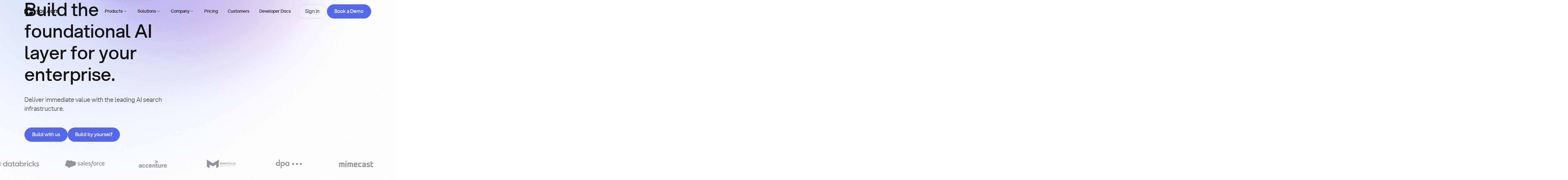

--- FILE ---
content_type: application/javascript; charset=UTF-8
request_url: https://gtm.you.com/cdn-cgi/challenge-platform/scripts/jsd/main.js
body_size: 4602
content:
window._cf_chl_opt={uYln4:'g'};~function(F3,s,N,W,G,R,n,h){F3=l,function(j,Z,FO,F2,A,i){for(FO={j:484,Z:403,A:409,i:376,o:415,v:432,Q:445,D:392,H:446},F2=l,A=j();!![];)try{if(i=parseInt(F2(FO.j))/1+parseInt(F2(FO.Z))/2+parseInt(F2(FO.A))/3*(parseInt(F2(FO.i))/4)+parseInt(F2(FO.o))/5+-parseInt(F2(FO.v))/6*(parseInt(F2(FO.Q))/7)+parseInt(F2(FO.D))/8+-parseInt(F2(FO.H))/9,Z===i)break;else A.push(A.shift())}catch(o){A.push(A.shift())}}(F,210694),s=this||self,N=s[F3(474)],W=function(Fi,FC,FU,Fu,FE,FX,F4,Z,A,i){return Fi={j:396,Z:451},FC={j:411,Z:411,A:402,i:411,o:411,v:470,Q:373},FU={j:423},Fu={j:459},FE={j:423,Z:373,A:413,i:456,o:487,v:456,Q:487,D:459,H:402,P:402,z:459,m:411,a:411,x:487,K:402,y:402,B:459,k:411,S:402,J:402,T:470},FX={j:388,Z:373},F4=F3,Z=String[F4(Fi.j)],A={'h':function(o){return null==o?'':A.g(o,6,function(Q,F5){return F5=l,F5(FX.j)[F5(FX.Z)](Q)})},'g':function(o,Q,D,F6,H,P,z,x,K,y,B,S,J,T,Y,M,F0,F1){if(F6=F4,null==o)return'';for(P={},z={},x='',K=2,y=3,B=2,S=[],J=0,T=0,Y=0;Y<o[F6(FE.j)];Y+=1)if(M=o[F6(FE.Z)](Y),Object[F6(FE.A)][F6(FE.i)][F6(FE.o)](P,M)||(P[M]=y++,z[M]=!0),F0=x+M,Object[F6(FE.A)][F6(FE.i)][F6(FE.o)](P,F0))x=F0;else{if(Object[F6(FE.A)][F6(FE.v)][F6(FE.Q)](z,x)){if(256>x[F6(FE.D)](0)){for(H=0;H<B;J<<=1,Q-1==T?(T=0,S[F6(FE.H)](D(J)),J=0):T++,H++);for(F1=x[F6(FE.D)](0),H=0;8>H;J=J<<1|1.71&F1,T==Q-1?(T=0,S[F6(FE.P)](D(J)),J=0):T++,F1>>=1,H++);}else{for(F1=1,H=0;H<B;J=J<<1.81|F1,T==Q-1?(T=0,S[F6(FE.P)](D(J)),J=0):T++,F1=0,H++);for(F1=x[F6(FE.z)](0),H=0;16>H;J=F1&1|J<<1.02,Q-1==T?(T=0,S[F6(FE.P)](D(J)),J=0):T++,F1>>=1,H++);}K--,K==0&&(K=Math[F6(FE.m)](2,B),B++),delete z[x]}else for(F1=P[x],H=0;H<B;J=J<<1|1&F1,Q-1==T?(T=0,S[F6(FE.P)](D(J)),J=0):T++,F1>>=1,H++);x=(K--,0==K&&(K=Math[F6(FE.a)](2,B),B++),P[F0]=y++,String(M))}if(''!==x){if(Object[F6(FE.A)][F6(FE.v)][F6(FE.x)](z,x)){if(256>x[F6(FE.D)](0)){for(H=0;H<B;J<<=1,Q-1==T?(T=0,S[F6(FE.K)](D(J)),J=0):T++,H++);for(F1=x[F6(FE.z)](0),H=0;8>H;J=1.47&F1|J<<1,Q-1==T?(T=0,S[F6(FE.y)](D(J)),J=0):T++,F1>>=1,H++);}else{for(F1=1,H=0;H<B;J=F1|J<<1,Q-1==T?(T=0,S[F6(FE.H)](D(J)),J=0):T++,F1=0,H++);for(F1=x[F6(FE.B)](0),H=0;16>H;J=F1&1|J<<1.89,Q-1==T?(T=0,S[F6(FE.K)](D(J)),J=0):T++,F1>>=1,H++);}K--,K==0&&(K=Math[F6(FE.k)](2,B),B++),delete z[x]}else for(F1=P[x],H=0;H<B;J=F1&1|J<<1.9,T==Q-1?(T=0,S[F6(FE.S)](D(J)),J=0):T++,F1>>=1,H++);K--,K==0&&B++}for(F1=2,H=0;H<B;J=F1&1.83|J<<1.23,Q-1==T?(T=0,S[F6(FE.y)](D(J)),J=0):T++,F1>>=1,H++);for(;;)if(J<<=1,Q-1==T){S[F6(FE.J)](D(J));break}else T++;return S[F6(FE.T)]('')},'j':function(o,F7){return F7=F4,null==o?'':''==o?null:A.i(o[F7(FU.j)],32768,function(Q,F8){return F8=F7,o[F8(Fu.j)](Q)})},'i':function(o,Q,D,F9,H,P,z,x,K,y,B,S,J,T,Y,M,F1,F0){for(F9=F4,H=[],P=4,z=4,x=3,K=[],S=D(0),J=Q,T=1,y=0;3>y;H[y]=y,y+=1);for(Y=0,M=Math[F9(FC.j)](2,2),B=1;B!=M;F0=J&S,J>>=1,J==0&&(J=Q,S=D(T++)),Y|=(0<F0?1:0)*B,B<<=1);switch(Y){case 0:for(Y=0,M=Math[F9(FC.j)](2,8),B=1;M!=B;F0=S&J,J>>=1,0==J&&(J=Q,S=D(T++)),Y|=(0<F0?1:0)*B,B<<=1);F1=Z(Y);break;case 1:for(Y=0,M=Math[F9(FC.Z)](2,16),B=1;M!=B;F0=S&J,J>>=1,J==0&&(J=Q,S=D(T++)),Y|=(0<F0?1:0)*B,B<<=1);F1=Z(Y);break;case 2:return''}for(y=H[3]=F1,K[F9(FC.A)](F1);;){if(T>o)return'';for(Y=0,M=Math[F9(FC.Z)](2,x),B=1;M!=B;F0=S&J,J>>=1,J==0&&(J=Q,S=D(T++)),Y|=(0<F0?1:0)*B,B<<=1);switch(F1=Y){case 0:for(Y=0,M=Math[F9(FC.i)](2,8),B=1;B!=M;F0=S&J,J>>=1,J==0&&(J=Q,S=D(T++)),Y|=B*(0<F0?1:0),B<<=1);H[z++]=Z(Y),F1=z-1,P--;break;case 1:for(Y=0,M=Math[F9(FC.o)](2,16),B=1;B!=M;F0=J&S,J>>=1,J==0&&(J=Q,S=D(T++)),Y|=(0<F0?1:0)*B,B<<=1);H[z++]=Z(Y),F1=z-1,P--;break;case 2:return K[F9(FC.v)]('')}if(0==P&&(P=Math[F9(FC.i)](2,x),x++),H[F1])F1=H[F1];else if(z===F1)F1=y+y[F9(FC.Q)](0);else return null;K[F9(FC.A)](F1),H[z++]=y+F1[F9(FC.Q)](0),P--,y=F1,P==0&&(P=Math[F9(FC.o)](2,x),x++)}}},i={},i[F4(Fi.Z)]=A.h,i}(),G={},G[F3(421)]='o',G[F3(452)]='s',G[F3(486)]='u',G[F3(453)]='z',G[F3(381)]='n',G[F3(438)]='I',G[F3(466)]='b',R=G,s[F3(444)]=function(j,Z,A,i,Ft,FH,Fq,FZ,Q,D,H,P,z,x){if(Ft={j:434,Z:450,A:369,i:463,o:479,v:412,Q:463,D:479,H:471,P:461,z:423,m:430,a:433},FH={j:467,Z:423,A:441},Fq={j:413,Z:456,A:487,i:402},FZ=F3,null===Z||void 0===Z)return i;for(Q=L(Z),j[FZ(Ft.j)][FZ(Ft.Z)]&&(Q=Q[FZ(Ft.A)](j[FZ(Ft.j)][FZ(Ft.Z)](Z))),Q=j[FZ(Ft.i)][FZ(Ft.o)]&&j[FZ(Ft.v)]?j[FZ(Ft.Q)][FZ(Ft.D)](new j[(FZ(Ft.v))](Q)):function(K,FA,y){for(FA=FZ,K[FA(FH.j)](),y=0;y<K[FA(FH.Z)];K[y]===K[y+1]?K[FA(FH.A)](y+1,1):y+=1);return K}(Q),D='nAsAaAb'.split('A'),D=D[FZ(Ft.H)][FZ(Ft.P)](D),H=0;H<Q[FZ(Ft.z)];P=Q[H],z=d(j,Z,P),D(z)?(x='s'===z&&!j[FZ(Ft.m)](Z[P]),FZ(Ft.a)===A+P?o(A+P,z):x||o(A+P,Z[P])):o(A+P,z),H++);return i;function o(K,y,FV){FV=l,Object[FV(Fq.j)][FV(Fq.Z)][FV(Fq.A)](i,y)||(i[y]=[]),i[y][FV(Fq.i)](K)}},n=F3(393)[F3(414)](';'),h=n[F3(471)][F3(461)](n),s[F3(473)]=function(j,Z,Fz,Fs,A,i,o,v){for(Fz={j:407,Z:423,A:425,i:402,o:408},Fs=F3,A=Object[Fs(Fz.j)](Z),i=0;i<A[Fs(Fz.Z)];i++)if(o=A[i],o==='f'&&(o='N'),j[o]){for(v=0;v<Z[A[i]][Fs(Fz.Z)];-1===j[o][Fs(Fz.A)](Z[A[i]][v])&&(h(Z[A[i]][v])||j[o][Fs(Fz.i)]('o.'+Z[A[i]][v])),v++);}else j[o]=Z[A[i]][Fs(Fz.o)](function(Q){return'o.'+Q})},U();function U(Fb,Fg,FY,Fw,j,Z,A,i,o){if(Fb={j:370,Z:462,A:468,i:449,o:398,v:427,Q:458,D:458},Fg={j:468,Z:449,A:458},FY={j:480},Fw=F3,j=s[Fw(Fb.j)],!j)return;if(!X())return;(Z=![],A=j[Fw(Fb.Z)]===!![],i=function(Fh,v){if(Fh=Fw,!Z){if(Z=!![],!X())return;v=c(),I(v.r,function(Q){C(j,Q)}),v.e&&E(Fh(FY.j),v.e)}},N[Fw(Fb.A)]!==Fw(Fb.i))?i():s[Fw(Fb.o)]?N[Fw(Fb.o)](Fw(Fb.v),i):(o=N[Fw(Fb.Q)]||function(){},N[Fw(Fb.D)]=function(Fc){Fc=Fw,o(),N[Fc(Fg.j)]!==Fc(Fg.Z)&&(N[Fc(Fg.A)]=o,i())})}function I(j,Z,Fk,FB,Fy,FK,Fr,A,i,o){Fk={j:370,Z:429,A:460,i:377,o:485,v:419,Q:420,D:460,H:447,P:477,z:462,m:464,a:372,x:422,K:488,y:395,B:395,k:436,S:462,J:383,T:451,Y:478},FB={j:439},Fy={j:391,Z:391,A:399,i:380},FK={j:464},Fr=F3,A=s[Fr(Fk.j)],console[Fr(Fk.Z)](s[Fr(Fk.A)]),i=new s[(Fr(Fk.i))](),i[Fr(Fk.o)](Fr(Fk.v),Fr(Fk.Q)+s[Fr(Fk.D)][Fr(Fk.H)]+Fr(Fk.P)+A.r),A[Fr(Fk.z)]&&(i[Fr(Fk.m)]=5e3,i[Fr(Fk.a)]=function(Fe){Fe=Fr,Z(Fe(FK.j))}),i[Fr(Fk.x)]=function(Fd){Fd=Fr,i[Fd(Fy.j)]>=200&&i[Fd(Fy.Z)]<300?Z(Fd(Fy.A)):Z(Fd(Fy.i)+i[Fd(Fy.j)])},i[Fr(Fk.K)]=function(FL){FL=Fr,Z(FL(FB.j))},o={'t':O(),'lhr':N[Fr(Fk.y)]&&N[Fr(Fk.B)][Fr(Fk.k)]?N[Fr(Fk.y)][Fr(Fk.k)]:'','api':A[Fr(Fk.S)]?!![]:![],'payload':j},i[Fr(Fk.J)](W[Fr(Fk.T)](JSON[Fr(Fk.Y)](o)))}function c(Fm,FN,A,i,o,v,Q){FN=(Fm={j:390,Z:379,A:406,i:442,o:435,v:389,Q:454,D:457,H:378,P:386,z:394,m:389,a:410},F3);try{return A=N[FN(Fm.j)](FN(Fm.Z)),A[FN(Fm.A)]=FN(Fm.i),A[FN(Fm.o)]='-1',N[FN(Fm.v)][FN(Fm.Q)](A),i=A[FN(Fm.D)],o={},o=mlwE4(i,i,'',o),o=mlwE4(i,i[FN(Fm.H)]||i[FN(Fm.P)],'n.',o),o=mlwE4(i,A[FN(Fm.z)],'d.',o),N[FN(Fm.m)][FN(Fm.a)](A),v={},v.r=o,v.e=null,v}catch(D){return Q={},Q.r={},Q.e=D,Q}}function O(Fp,FG,j){return Fp={j:370,Z:426},FG=F3,j=s[FG(Fp.j)],Math[FG(Fp.Z)](+atob(j.t))}function l(j,V,Z){return Z=F(),l=function(A,s,N){return A=A-369,N=Z[A],N},l(j,V)}function d(j,Z,A,FQ,Fl,i){Fl=(FQ={j:469,Z:463,A:428,i:463,o:437},F3);try{return Z[A][Fl(FQ.j)](function(){}),'p'}catch(o){}try{if(Z[A]==null)return void 0===Z[A]?'u':'x'}catch(v){return'i'}return j[Fl(FQ.Z)][Fl(FQ.A)](Z[A])?'a':Z[A]===j[Fl(FQ.i)]?'C':!0===Z[A]?'T':Z[A]===!1?'F':(i=typeof Z[A],Fl(FQ.o)==i?e(j,Z[A])?'N':'f':R[i]||'?')}function f(j,Fa,FW){return Fa={j:475},FW=F3,Math[FW(Fa.j)]()<j}function E(i,o,FJ,Fn,v,Q,D,H,P,z,m,a){if(FJ={j:374,Z:465,A:370,i:420,o:460,v:447,Q:448,D:440,H:377,P:485,z:419,m:464,a:372,x:472,K:397,y:418,B:460,k:382,S:387,J:481,T:416,Y:460,M:385,g:443,b:476,F0:417,F1:405,FT:383,FY:451},Fn=F3,!f(.01))return![];Q=(v={},v[Fn(FJ.j)]=i,v[Fn(FJ.Z)]=o,v);try{D=s[Fn(FJ.A)],H=Fn(FJ.i)+s[Fn(FJ.o)][Fn(FJ.v)]+Fn(FJ.Q)+D.r+Fn(FJ.D),P=new s[(Fn(FJ.H))](),P[Fn(FJ.P)](Fn(FJ.z),H),P[Fn(FJ.m)]=2500,P[Fn(FJ.a)]=function(){},z={},z[Fn(FJ.x)]=s[Fn(FJ.o)][Fn(FJ.K)],z[Fn(FJ.y)]=s[Fn(FJ.B)][Fn(FJ.k)],z[Fn(FJ.S)]=s[Fn(FJ.o)][Fn(FJ.J)],z[Fn(FJ.T)]=s[Fn(FJ.Y)][Fn(FJ.M)],m=z,a={},a[Fn(FJ.g)]=Q,a[Fn(FJ.b)]=m,a[Fn(FJ.F0)]=Fn(FJ.F1),P[Fn(FJ.FT)](W[Fn(FJ.FY)](a))}catch(x){}}function F(l1){return l1='clientInformation,iframe,http-code:,number,TbVa1,send,cloudflare-invisible,HkTQ2,navigator,chlApiRumWidgetAgeMs,xvk4I8NYhq61JrE+ae7FCRgdmciVyBt-OHZjs5pXS2nzUTPL0$WwlAMfGQbuoK3D9,body,createElement,status,2180448yHIbNE,_cf_chl_opt;mhsH6;xkyRk9;FTrD2;leJV9;BCMtt1;sNHpA9;GKPzo4;AdbX0;REiSI4;xriGD7;jwjCc3;agiDh2;MQCkM2;mlwE4;kuIdX1;aLEay4;cThi2,contentDocument,location,fromCharCode,gwUy0,addEventListener,success,detail,now,push,73394vRPkyB,parent,jsd,style,keys,map,2247oPJNkU,removeChild,pow,Set,prototype,split,742510jvctLm,chlApiClientVersion,source,chlApiUrl,POST,/cdn-cgi/challenge-platform/h/,object,onload,length,getPrototypeOf,indexOf,floor,DOMContentLoaded,isArray,log,isNaN,[native code],1524HkPcPN,d.cookie,Object,tabIndex,href,function,bigint,xhr-error,/invisible/jsd,splice,display: none,errorInfoObject,mlwE4,7672gMUgAW,2166858uRENWO,uYln4,/b/ov1/0.4360389641248931:1766020153:nDWTz4sHWtEhhRJL7riMxUwHP4uWkkkZ56-iAxiOwfw/,loading,getOwnPropertyNames,DTiFHUaqxUC,string,symbol,appendChild,toString,hasOwnProperty,contentWindow,onreadystatechange,charCodeAt,_cf_chl_opt,bind,api,Array,timeout,error,boolean,sort,readyState,catch,join,includes,chlApiSitekey,kuIdX1,document,random,chctx,/jsd/oneshot/d39f91d70ce1/0.4360389641248931:1766020153:nDWTz4sHWtEhhRJL7riMxUwHP4uWkkkZ56-iAxiOwfw/,stringify,from,error on cf_chl_props,kgZMo4,Function,postMessage,268340UxzIhr,open,undefined,call,onerror,concat,__CF$cv$params,event,ontimeout,charAt,msg,sid,20PglWvj,XMLHttpRequest'.split(','),F=function(){return l1},F()}function C(A,i,l0,Ff,o,v,Q){if(l0={j:384,Z:462,A:399,i:417,o:375,v:371,Q:399,D:404,H:483,P:417,z:465,m:400},Ff=F3,o=Ff(l0.j),!A[Ff(l0.Z)])return;i===Ff(l0.A)?(v={},v[Ff(l0.i)]=o,v[Ff(l0.o)]=A.r,v[Ff(l0.v)]=Ff(l0.Q),s[Ff(l0.D)][Ff(l0.H)](v,'*')):(Q={},Q[Ff(l0.P)]=o,Q[Ff(l0.o)]=A.r,Q[Ff(l0.v)]=Ff(l0.z),Q[Ff(l0.m)]=i,s[Ff(l0.D)][Ff(l0.H)](Q,'*'))}function e(j,Z,Fo,FF){return Fo={j:482,Z:482,A:413,i:455,o:487,v:425,Q:431},FF=F3,Z instanceof j[FF(Fo.j)]&&0<j[FF(Fo.Z)][FF(Fo.A)][FF(Fo.i)][FF(Fo.o)](Z)[FF(Fo.v)](FF(Fo.Q))}function X(Fx,FR,j,Z,A){return Fx={j:426,Z:401},FR=F3,j=3600,Z=O(),A=Math[FR(Fx.j)](Date[FR(Fx.Z)]()/1e3),A-Z>j?![]:!![]}function L(j,FD,Fj,Z){for(FD={j:369,Z:407,A:424},Fj=F3,Z=[];null!==j;Z=Z[Fj(FD.j)](Object[Fj(FD.Z)](j)),j=Object[Fj(FD.A)](j));return Z}}()

--- FILE ---
content_type: application/javascript; charset=UTF-8
request_url: https://you.com/cdn-cgi/challenge-platform/scripts/jsd/main.js
body_size: 4598
content:
window._cf_chl_opt={uYln4:'g'};~function(F3,s,N,W,G,R,n,h){F3=l,function(j,Z,FO,F2,A,i){for(FO={j:248,Z:134,A:168,i:177,o:161,v:138,Q:147,D:239,H:193},F2=l,A=j();!![];)try{if(i=-parseInt(F2(FO.j))/1+-parseInt(F2(FO.Z))/2*(parseInt(F2(FO.A))/3)+-parseInt(F2(FO.i))/4*(-parseInt(F2(FO.o))/5)+parseInt(F2(FO.v))/6+-parseInt(F2(FO.Q))/7+parseInt(F2(FO.D))/8+parseInt(F2(FO.H))/9,i===Z)break;else A.push(A.shift())}catch(o){A.push(A.shift())}}(F,701004),s=this||self,N=s[F3(146)],W=function(Fi,FC,FU,FE,F4,Z,A,i){return Fi={j:241,Z:190},FC={j:215,Z:215,A:160,i:215,o:167,v:215,Q:189,D:215},FU={j:183},FE={j:183,Z:189,A:205,i:213,o:222,v:205,Q:222,D:191,H:160,P:191,z:160,m:160,a:160,x:215,K:215,y:213,B:222,k:191,S:160,J:160,T:191,Y:160,M:167},F4=F3,Z=String[F4(Fi.j)],A={'h':function(o,FX){return FX={j:166,Z:189},null==o?'':A.g(o,6,function(Q,F5){return F5=l,F5(FX.j)[F5(FX.Z)](Q)})},'g':function(o,Q,D,F6,H,P,z,x,K,y,B,S,J,T,Y,M,F0,F1){if(F6=F4,o==null)return'';for(P={},z={},x='',K=2,y=3,B=2,S=[],J=0,T=0,Y=0;Y<o[F6(FE.j)];Y+=1)if(M=o[F6(FE.Z)](Y),Object[F6(FE.A)][F6(FE.i)][F6(FE.o)](P,M)||(P[M]=y++,z[M]=!0),F0=x+M,Object[F6(FE.v)][F6(FE.i)][F6(FE.o)](P,F0))x=F0;else{if(Object[F6(FE.A)][F6(FE.i)][F6(FE.Q)](z,x)){if(256>x[F6(FE.D)](0)){for(H=0;H<B;J<<=1,T==Q-1?(T=0,S[F6(FE.H)](D(J)),J=0):T++,H++);for(F1=x[F6(FE.P)](0),H=0;8>H;J=J<<1.1|F1&1,T==Q-1?(T=0,S[F6(FE.z)](D(J)),J=0):T++,F1>>=1,H++);}else{for(F1=1,H=0;H<B;J=F1|J<<1.39,Q-1==T?(T=0,S[F6(FE.m)](D(J)),J=0):T++,F1=0,H++);for(F1=x[F6(FE.D)](0),H=0;16>H;J=1&F1|J<<1,T==Q-1?(T=0,S[F6(FE.a)](D(J)),J=0):T++,F1>>=1,H++);}K--,K==0&&(K=Math[F6(FE.x)](2,B),B++),delete z[x]}else for(F1=P[x],H=0;H<B;J=1.84&F1|J<<1.77,Q-1==T?(T=0,S[F6(FE.m)](D(J)),J=0):T++,F1>>=1,H++);x=(K--,K==0&&(K=Math[F6(FE.K)](2,B),B++),P[F0]=y++,String(M))}if(''!==x){if(Object[F6(FE.A)][F6(FE.y)][F6(FE.B)](z,x)){if(256>x[F6(FE.k)](0)){for(H=0;H<B;J<<=1,Q-1==T?(T=0,S[F6(FE.z)](D(J)),J=0):T++,H++);for(F1=x[F6(FE.k)](0),H=0;8>H;J=J<<1|1&F1,Q-1==T?(T=0,S[F6(FE.S)](D(J)),J=0):T++,F1>>=1,H++);}else{for(F1=1,H=0;H<B;J=J<<1.51|F1,T==Q-1?(T=0,S[F6(FE.J)](D(J)),J=0):T++,F1=0,H++);for(F1=x[F6(FE.T)](0),H=0;16>H;J=J<<1.41|F1&1.05,Q-1==T?(T=0,S[F6(FE.m)](D(J)),J=0):T++,F1>>=1,H++);}K--,0==K&&(K=Math[F6(FE.K)](2,B),B++),delete z[x]}else for(F1=P[x],H=0;H<B;J=F1&1.75|J<<1,Q-1==T?(T=0,S[F6(FE.Y)](D(J)),J=0):T++,F1>>=1,H++);K--,0==K&&B++}for(F1=2,H=0;H<B;J=J<<1|F1&1.97,T==Q-1?(T=0,S[F6(FE.z)](D(J)),J=0):T++,F1>>=1,H++);for(;;)if(J<<=1,Q-1==T){S[F6(FE.Y)](D(J));break}else T++;return S[F6(FE.M)]('')},'j':function(o,Fu,F7){return Fu={j:191},F7=F4,null==o?'':o==''?null:A.i(o[F7(FU.j)],32768,function(Q,F8){return F8=F7,o[F8(Fu.j)](Q)})},'i':function(o,Q,D,F9,H,P,z,x,K,y,B,S,J,T,Y,M,F1,F0){for(F9=F4,H=[],P=4,z=4,x=3,K=[],S=D(0),J=Q,T=1,y=0;3>y;H[y]=y,y+=1);for(Y=0,M=Math[F9(FC.j)](2,2),B=1;M!=B;F0=J&S,J>>=1,J==0&&(J=Q,S=D(T++)),Y|=B*(0<F0?1:0),B<<=1);switch(Y){case 0:for(Y=0,M=Math[F9(FC.j)](2,8),B=1;B!=M;F0=S&J,J>>=1,J==0&&(J=Q,S=D(T++)),Y|=B*(0<F0?1:0),B<<=1);F1=Z(Y);break;case 1:for(Y=0,M=Math[F9(FC.Z)](2,16),B=1;M!=B;F0=J&S,J>>=1,0==J&&(J=Q,S=D(T++)),Y|=(0<F0?1:0)*B,B<<=1);F1=Z(Y);break;case 2:return''}for(y=H[3]=F1,K[F9(FC.A)](F1);;){if(T>o)return'';for(Y=0,M=Math[F9(FC.Z)](2,x),B=1;M!=B;F0=J&S,J>>=1,J==0&&(J=Q,S=D(T++)),Y|=B*(0<F0?1:0),B<<=1);switch(F1=Y){case 0:for(Y=0,M=Math[F9(FC.i)](2,8),B=1;B!=M;F0=J&S,J>>=1,J==0&&(J=Q,S=D(T++)),Y|=B*(0<F0?1:0),B<<=1);H[z++]=Z(Y),F1=z-1,P--;break;case 1:for(Y=0,M=Math[F9(FC.i)](2,16),B=1;B!=M;F0=S&J,J>>=1,0==J&&(J=Q,S=D(T++)),Y|=(0<F0?1:0)*B,B<<=1);H[z++]=Z(Y),F1=z-1,P--;break;case 2:return K[F9(FC.o)]('')}if(0==P&&(P=Math[F9(FC.v)](2,x),x++),H[F1])F1=H[F1];else if(F1===z)F1=y+y[F9(FC.Q)](0);else return null;K[F9(FC.A)](F1),H[z++]=y+F1[F9(FC.Q)](0),P--,y=F1,P==0&&(P=Math[F9(FC.D)](2,x),x++)}}},i={},i[F4(Fi.Z)]=A.h,i}(),G={},G[F3(182)]='o',G[F3(243)]='s',G[F3(245)]='u',G[F3(218)]='z',G[F3(175)]='n',G[F3(178)]='I',G[F3(223)]='b',R=G,s[F3(179)]=function(j,Z,A,i,Ft,FH,Fq,FZ,Q,D,H,P,z,x){if(Ft={j:180,Z:253,A:188,i:143,o:136,v:206,Q:136,D:152,H:247,P:183,z:211,m:220},FH={j:209,Z:183,A:184},Fq={j:205,Z:213,A:222,i:160},FZ=F3,Z===null||Z===void 0)return i;for(Q=L(Z),j[FZ(Ft.j)][FZ(Ft.Z)]&&(Q=Q[FZ(Ft.A)](j[FZ(Ft.j)][FZ(Ft.Z)](Z))),Q=j[FZ(Ft.i)][FZ(Ft.o)]&&j[FZ(Ft.v)]?j[FZ(Ft.i)][FZ(Ft.Q)](new j[(FZ(Ft.v))](Q)):function(K,FA,y){for(FA=FZ,K[FA(FH.j)](),y=0;y<K[FA(FH.Z)];K[y+1]===K[y]?K[FA(FH.A)](y+1,1):y+=1);return K}(Q),D='nAsAaAb'.split('A'),D=D[FZ(Ft.D)][FZ(Ft.H)](D),H=0;H<Q[FZ(Ft.P)];P=Q[H],z=d(j,Z,P),D(z)?(x=z==='s'&&!j[FZ(Ft.z)](Z[P]),FZ(Ft.m)===A+P?o(A+P,z):x||o(A+P,Z[P])):o(A+P,z),H++);return i;function o(K,y,FV){FV=l,Object[FV(Fq.j)][FV(Fq.Z)][FV(Fq.A)](i,y)||(i[y]=[]),i[y][FV(Fq.i)](K)}},n=F3(214)[F3(142)](';'),h=n[F3(152)][F3(247)](n),s[F3(172)]=function(j,Z,Fz,Fs,A,i,o,v){for(Fz={j:219,Z:183,A:204,i:160,o:229},Fs=F3,A=Object[Fs(Fz.j)](Z),i=0;i<A[Fs(Fz.Z)];i++)if(o=A[i],o==='f'&&(o='N'),j[o]){for(v=0;v<Z[A[i]][Fs(Fz.Z)];-1===j[o][Fs(Fz.A)](Z[A[i]][v])&&(h(Z[A[i]][v])||j[o][Fs(Fz.i)]('o.'+Z[A[i]][v])),v++);}else j[o]=Z[A[i]][Fs(Fz.o)](function(Q){return'o.'+Q})},U();function e(j,Z,Fo,FF){return Fo={j:244,Z:244,A:205,i:249,o:222,v:204,Q:199},FF=F3,Z instanceof j[FF(Fo.j)]&&0<j[FF(Fo.Z)][FF(Fo.A)][FF(Fo.i)][FF(Fo.o)](Z)[FF(Fo.v)](FF(Fo.Q))}function c(Fm,FN,A,i,o,v,Q){FN=(Fm={j:141,Z:224,A:203,i:140,o:173,v:236,Q:216,D:233,H:153,P:242,z:237,m:194},F3);try{return A=N[FN(Fm.j)](FN(Fm.Z)),A[FN(Fm.A)]=FN(Fm.i),A[FN(Fm.o)]='-1',N[FN(Fm.v)][FN(Fm.Q)](A),i=A[FN(Fm.D)],o={},o=mlwE4(i,i,'',o),o=mlwE4(i,i[FN(Fm.H)]||i[FN(Fm.P)],'n.',o),o=mlwE4(i,A[FN(Fm.z)],'d.',o),N[FN(Fm.v)][FN(Fm.m)](A),v={},v.r=o,v.e=null,v}catch(D){return Q={},Q.r={},Q.e=D,Q}}function C(A,i,l0,Ff,o,v,Q){if(l0={j:201,Z:144,A:251,i:192,o:238,v:221,Q:217,D:198,H:238,P:226,z:151,m:217},Ff=F3,o=Ff(l0.j),!A[Ff(l0.Z)])return;i===Ff(l0.A)?(v={},v[Ff(l0.i)]=o,v[Ff(l0.o)]=A.r,v[Ff(l0.v)]=Ff(l0.A),s[Ff(l0.Q)][Ff(l0.D)](v,'*')):(Q={},Q[Ff(l0.i)]=o,Q[Ff(l0.H)]=A.r,Q[Ff(l0.v)]=Ff(l0.P),Q[Ff(l0.z)]=i,s[Ff(l0.m)][Ff(l0.D)](Q,'*'))}function L(j,FD,Fj,Z){for(FD={j:188,Z:219,A:148},Fj=F3,Z=[];j!==null;Z=Z[Fj(FD.j)](Object[Fj(FD.Z)](j)),j=Object[Fj(FD.A)](j));return Z}function f(j,Fa,FW){return Fa={j:210},FW=F3,Math[FW(Fa.j)]()<j}function O(Fp,FG,j){return Fp={j:228,Z:225},FG=F3,j=s[FG(Fp.j)],Math[FG(Fp.Z)](+atob(j.t))}function I(j,Z,Fk,FB,Fy,FK,Fr,A,i,o){Fk={j:228,Z:230,A:139,i:252,o:195,v:155,Q:149,D:159,H:186,P:144,z:207,m:174,a:187,x:163,K:231,y:212,B:144,k:250,S:190,J:145},FB={j:157},Fy={j:158,Z:251,A:208},FK={j:207},Fr=F3,A=s[Fr(Fk.j)],console[Fr(Fk.Z)](s[Fr(Fk.A)]),i=new s[(Fr(Fk.i))](),i[Fr(Fk.o)](Fr(Fk.v),Fr(Fk.Q)+s[Fr(Fk.A)][Fr(Fk.D)]+Fr(Fk.H)+A.r),A[Fr(Fk.P)]&&(i[Fr(Fk.z)]=5e3,i[Fr(Fk.m)]=function(Fe){Fe=Fr,Z(Fe(FK.j))}),i[Fr(Fk.a)]=function(Fd){Fd=Fr,i[Fd(Fy.j)]>=200&&i[Fd(Fy.j)]<300?Z(Fd(Fy.Z)):Z(Fd(Fy.A)+i[Fd(Fy.j)])},i[Fr(Fk.x)]=function(FL){FL=Fr,Z(FL(FB.j))},o={'t':O(),'lhr':N[Fr(Fk.K)]&&N[Fr(Fk.K)][Fr(Fk.y)]?N[Fr(Fk.K)][Fr(Fk.y)]:'','api':A[Fr(Fk.B)]?!![]:![],'payload':j},i[Fr(Fk.k)](W[Fr(Fk.S)](JSON[Fr(Fk.J)](o)))}function d(j,Z,A,FQ,Fl,i){Fl=(FQ={j:162,Z:143,A:171,i:143,o:170},F3);try{return Z[A][Fl(FQ.j)](function(){}),'p'}catch(o){}try{if(Z[A]==null)return Z[A]===void 0?'u':'x'}catch(v){return'i'}return j[Fl(FQ.Z)][Fl(FQ.A)](Z[A])?'a':Z[A]===j[Fl(FQ.i)]?'C':Z[A]===!0?'T':!1===Z[A]?'F':(i=typeof Z[A],Fl(FQ.o)==i?e(j,Z[A])?'N':'f':R[i]||'?')}function U(Fb,Fg,FY,Fw,j,Z,A,i,o){if(Fb={j:228,Z:144,A:200,i:176,o:185,v:185,Q:181,D:165},Fg={j:200,Z:176,A:165},FY={j:137},Fw=F3,j=s[Fw(Fb.j)],!j)return;if(!X())return;(Z=![],A=j[Fw(Fb.Z)]===!![],i=function(Fh,v){if(Fh=Fw,!Z){if(Z=!![],!X())return;v=c(),I(v.r,function(Q){C(j,Q)}),v.e&&E(Fh(FY.j),v.e)}},N[Fw(Fb.A)]!==Fw(Fb.i))?i():s[Fw(Fb.o)]?N[Fw(Fb.v)](Fw(Fb.Q),i):(o=N[Fw(Fb.D)]||function(){},N[Fw(Fb.D)]=function(Fc){Fc=Fw,o(),N[Fc(Fg.j)]!==Fc(Fg.Z)&&(N[Fc(Fg.A)]=o,i())})}function E(i,o,FJ,Fn,v,Q,D,H,P,z,m,a){if(FJ={j:196,Z:226,A:228,i:149,o:139,v:159,Q:234,D:135,H:252,P:195,z:155,m:207,a:174,x:156,K:139,y:197,B:202,k:139,S:232,J:150,T:227,Y:169,M:246,g:164,b:235,F0:192,F1:240,FT:250,FY:190},Fn=F3,!f(.01))return![];Q=(v={},v[Fn(FJ.j)]=i,v[Fn(FJ.Z)]=o,v);try{D=s[Fn(FJ.A)],H=Fn(FJ.i)+s[Fn(FJ.o)][Fn(FJ.v)]+Fn(FJ.Q)+D.r+Fn(FJ.D),P=new s[(Fn(FJ.H))](),P[Fn(FJ.P)](Fn(FJ.z),H),P[Fn(FJ.m)]=2500,P[Fn(FJ.a)]=function(){},z={},z[Fn(FJ.x)]=s[Fn(FJ.K)][Fn(FJ.y)],z[Fn(FJ.B)]=s[Fn(FJ.k)][Fn(FJ.S)],z[Fn(FJ.J)]=s[Fn(FJ.K)][Fn(FJ.T)],z[Fn(FJ.Y)]=s[Fn(FJ.o)][Fn(FJ.M)],m=z,a={},a[Fn(FJ.g)]=Q,a[Fn(FJ.b)]=m,a[Fn(FJ.F0)]=Fn(FJ.F1),P[Fn(FJ.FT)](W[Fn(FJ.FY)](a))}catch(x){}}function F(l1){return l1='kuIdX1,tabIndex,ontimeout,number,loading,20lECbIT,bigint,mlwE4,Object,DOMContentLoaded,object,length,splice,addEventListener,/jsd/oneshot/d39f91d70ce1/0.4360389641248931:1766020153:nDWTz4sHWtEhhRJL7riMxUwHP4uWkkkZ56-iAxiOwfw/,onload,concat,charAt,DTiFHUaqxUC,charCodeAt,source,4303539smobtm,removeChild,open,msg,gwUy0,postMessage,[native code],readyState,cloudflare-invisible,chlApiUrl,style,indexOf,prototype,Set,timeout,http-code:,sort,random,isNaN,href,hasOwnProperty,_cf_chl_opt;mhsH6;xkyRk9;FTrD2;leJV9;BCMtt1;sNHpA9;GKPzo4;AdbX0;REiSI4;xriGD7;jwjCc3;agiDh2;MQCkM2;mlwE4;kuIdX1;aLEay4;cThi2,pow,appendChild,parent,symbol,keys,d.cookie,event,call,boolean,iframe,floor,error,kgZMo4,__CF$cv$params,map,log,location,TbVa1,contentWindow,/b/ov1/0.4360389641248931:1766020153:nDWTz4sHWtEhhRJL7riMxUwHP4uWkkkZ56-iAxiOwfw/,chctx,body,contentDocument,sid,3846120QLCwaG,jsd,fromCharCode,navigator,string,Function,undefined,HkTQ2,bind,1313145iRpxhH,toString,send,success,XMLHttpRequest,getOwnPropertyNames,24vVjhNL,/invisible/jsd,from,error on cf_chl_props,3699246DxANgo,_cf_chl_opt,display: none,createElement,split,Array,api,stringify,document,3157245pheDgU,getPrototypeOf,/cdn-cgi/challenge-platform/h/,chlApiRumWidgetAgeMs,detail,includes,clientInformation,now,POST,chlApiSitekey,xhr-error,status,uYln4,push,1094595OosDgr,catch,onerror,errorInfoObject,onreadystatechange,xvk4I8NYhq61JrE+ae7FCRgdmciVyBt-OHZjs5pXS2nzUTPL0$WwlAMfGQbuoK3D9,join,51222efmKLZ,chlApiClientVersion,function,isArray'.split(','),F=function(){return l1},F()}function X(Fx,FR,j,Z,A){return Fx={j:225,Z:154},FR=F3,j=3600,Z=O(),A=Math[FR(Fx.j)](Date[FR(Fx.Z)]()/1e3),A-Z>j?![]:!![]}function l(j,V,Z){return Z=F(),l=function(A,s,N){return A=A-134,N=Z[A],N},l(j,V)}}()

--- FILE ---
content_type: application/javascript; charset=utf-8
request_url: https://cdn.jsdelivr.net/gh/flowtricks/script@v1.0.4/match-container.js
body_size: 1186
content:
/* MIT License

Copyright (c) 2025 Martin Winkler

Permission is hereby granted, free of charge, to any person obtaining a copy
of this software and associated documentation files (the "Software"), to deal
in the Software without restriction, including without limitation the rights
to use, copy, modify, merge, publish, distribute, sublicense, and/or sell
copies of the Software, and to permit persons to whom the Software is
furnished to do so, subject to the following conditions:

The above copyright notice and this permission notice shall be included in all
copies or substantial portions of the Software.

THE SOFTWARE IS PROVIDED "AS IS", WITHOUT WARRANTY OF ANY KIND, EXPRESS OR
IMPLIED, INCLUDING BUT NOT LIMITED TO THE WARRANTIES OF MERCHANTABILITY,
FITNESS FOR A PARTICULAR PURPOSE AND NONINFRINGEMENT. IN NO EVENT SHALL THE
AUTHORS OR COPYRIGHT HOLDERS BE LIABLE FOR ANY CLAIM, DAMAGES OR OTHER
LIABILITY, WHETHER IN AN ACTION OF CONTRACT, TORT OR OTHERWISE, ARISING FROM,
OUT OF OR IN CONNECTION WITH THE SOFTWARE OR THE USE OR OTHER DEALINGS IN THE
SOFTWARE. */
(() => {
  const polyfill_key = "bae45330cd3d4e0e96b60d26b57009b5";
  const polyfill = Symbol.for(polyfill_key);
  window[polyfill] =
    window[polyfill] ??
    (() => {
      let count = 0;
      return { createID: () => `${polyfill_key}-${Date.now()}-${count++}` };
    })();
  const createID = window[polyfill].createID;
  class ContainerQueryListEvent extends Event {
    container;
    matches;
    constructor(type) {
      super(type);
    }
  }
  class ContainerQueryList extends EventTarget {
    container;
    matches;
    #context = null;
    constructor(element, containerQueryString, callback) {
      super();
      this.container = containerQueryString;
      const unique_name = "container-query-observer-" + createID();
      const markerAttribute = `data-${unique_name}`;
      element.setAttribute(markerAttribute, "");
      const sentinelProperty = `--${unique_name}`;
      const containerQuerySheet = new CSSStyleSheet();
      const css = `
        @property ${sentinelProperty} {
          syntax: '<custom-ident>';
          inherits: false;
          initial-value: --false;
        }
        @container ${containerQueryString} {
          [${markerAttribute}] {
            ${sentinelProperty}: --true;
          }
        }
      `;
      containerQuerySheet.replaceSync(css);
      document.adoptedStyleSheets = [...document.adoptedStyleSheets, containerQuerySheet];
      const style = getComputedStyle(element);
      this.matches = style.getPropertyValue(sentinelProperty) === "--true";

      if (typeof callback === "function") {
        this.#runCallback(callback, this.matches);
        this.addEventListener("change", (e) => {
          this.#runCallback(callback, e.matches);
        });
      }
      this.#startObserving(sentinelProperty, containerQueryString, element);
    }
    #runCallback(callback, match) {
      if (typeof gsap !== "undefined" && typeof gsap.context === "function") {
        if (this.#context) this.#context.revert();
        this.#context = gsap.context(() => {
          callback(match);
        });
      } else {
        callback(match);
      }
    }
    #startObserving(sentinelProperty, containerQueryString, observedElement) {
      const _callback = (values) => {
        if (sentinelProperty in values) {
          const matches = values[sentinelProperty] === "--true";
          this.matches = matches;
          const event = new ContainerQueryListEvent("change");
          event.matches = matches;
          event.container = containerQueryString;
          this.dispatchEvent(event);
        }
      };
      const _previousValues = {};
      observedElement.style.setProperty("transition", `${sentinelProperty} 0.001ms step-start`);
      observedElement.style.setProperty("transition-behavior", "allow-discrete");
      const onTransitionRun = (e) => {
        if (e.target !== observedElement) return;
        const computedStyle = getComputedStyle(observedElement);
        const currentValue = computedStyle.getPropertyValue(sentinelProperty);
        const previousValue = _previousValues[sentinelProperty];
        if (currentValue !== previousValue) {
          _previousValues[sentinelProperty] = currentValue;
          _callback({ [sentinelProperty]: currentValue });
        }
      };
      observedElement.addEventListener("transitionrun", onTransitionRun);
      const computedStyle = getComputedStyle(observedElement);
      const currentValue = computedStyle.getPropertyValue(sentinelProperty);
      _previousValues[sentinelProperty] = currentValue;
    }
  }
  if (!Element.prototype.observeContainer) {
    Element.prototype.observeContainer = function (containerQueryString, callback) {
      return new ContainerQueryList(this, containerQueryString, callback);
    };
  }
})();


--- FILE ---
content_type: text/javascript
request_url: https://cdn.prod.website-files.com/687f2dca0cbe61df74670d33/js/you-staging.achunk.eb255b9058b9b2a4.js
body_size: 20223
content:
"use strict";(self.webpackChunk=self.webpackChunk||[]).push([["731"],{5050:function(e,t,i){Object.defineProperty(t,"__esModule",{value:!0}),Object.defineProperty(t,"plugin",{enumerable:!0,get:function(){return r.plugin}});let r=i(4574)},2605:function(e,t){function i(e){e.addAction("class",{createCustomTween:(e,t,i,r,n,s)=>{let a=i.class,o=a?.selectors||[],l=a?.operation,c=o?n.map(e=>({element:e,classList:[...e.classList]})):[],u=()=>{if(l&&o)for(let e of n)"addClass"===l?o.forEach(t=>e.classList.add(t)):"removeClass"===l?o.forEach(t=>e.classList.remove(t)):"toggleClass"===l&&o.forEach(t=>e.classList.toggle(t))};return e.to({},{duration:.001,onComplete:u,onReverseComplete:u},s&&0!==s?s:.001),()=>{if(o){for(let e of c)if(e.element&&(e.element instanceof HTMLElement&&(e.element.className=""),e.element.classList))for(let t of e.classList)e.element.classList.add(t)}}}}).addAction("style",{createTweenConfig:e=>{let t={to:{},from:{}};for(let i in e){let r=e[i],n=Array.isArray(r)?r[1]:r,s=Array.isArray(r)?r[0]:void 0;null!=n&&(t.to[i]=n),null!=s&&(t.from[i]=s)}return t}}).addAction("transform",{createTweenConfig:e=>{let t={to:{},from:{}};for(let i in e){let r=e[i],n=Array.isArray(r)?r[1]:r,s=Array.isArray(r)?r[0]:void 0;switch(i){case"autoAlpha":case"opacity":null!=n&&"string"==typeof n&&(n=parseFloat(n)/100),null!=s&&"string"==typeof s&&(s=parseFloat(s)/100);break;case"transformOrigin":"string"==typeof r?s=n=n||r:"string"==typeof s?n=s:"string"==typeof n&&(s=n);break;case"xPercent":case"yPercent":null!=n&&"string"==typeof n&&(n=parseFloat(n)),null!=s&&"string"==typeof s&&(s=parseFloat(s))}null!=n&&(t.to[i]=n),null!=s&&(t.from[i]=s)}return t}})}Object.defineProperty(t,"__esModule",{value:!0}),Object.defineProperty(t,"build",{enumerable:!0,get:function(){return i}})},8281:function(e,t){function i(e){e.addAction("lottie",{createCustomTween:(e,t,i,n,s,a)=>{let o=i.lottie;if(!o)return;let l=o.from??r.FROM,c=o.to??r.TO,u=s[0];if(!u||!window.Webflow)return;let d=window.Webflow.require?.("lottie");if(!d)return;let g=d.createInstance(u);if(!g)return;let h=()=>{let t=g.frames,i=Math.round(l*t),r=Math.round(c*t);null===g.gsapFrame&&(g.gsapFrame=i),n.ease||(n={...n,ease:"none"}),e.fromTo(g,{gsapFrame:i},{gsapFrame:r,...n},a||0)};return g.isLoaded?h():g.onDataReady(h),()=>{g&&(g.goToFrameAndStop(0),g.gsapFrame=null)}}})}Object.defineProperty(t,"__esModule",{value:!0}),Object.defineProperty(t,"buildLottieAction",{enumerable:!0,get:function(){return i}});let r={FROM:0,TO:1}},9845:function(e,t,i){Object.defineProperty(t,"__esModule",{value:!0}),Object.defineProperty(t,"build",{enumerable:!0,get:function(){return s}});let r=i(2908),n=i(6969);function s(e){e.addCondition("prefersReducedMotion",new a).addCondition("webflowBreakpoints",new o).addCondition("customMediaQuery",new l).addCondition("colorScheme",new c).addCondition("elementDataAttribute",new u).addCondition("currentTime",new d).addCondition("elementState",new g)}class a{cache=null;isReactive=!0;ensure(){if(!this.cache){let e=window.matchMedia("(prefers-reduced-motion: reduce)");this.cache={mql:e,matches:e.matches,callbacks:new Set},e.addEventListener("change",e=>{for(let t of(this.cache.matches=e.matches,this.cache.callbacks))t()})}return this.cache}async evaluate(e){let[t,,i]=e;if(t!==r.IX3_WF_EXTENSION_KEYS.PREFERS_REDUCED_MOTION)return!1;let n=this.ensure().matches;return 1===i?!n:n}observe(e,t){let[i]=e;if(i!==r.IX3_WF_EXTENSION_KEYS.PREFERS_REDUCED_MOTION)return n.noop;let s=this.ensure(),a=async()=>t(await this.evaluate(e));return s.callbacks.add(a),()=>s.callbacks.delete(a)}dispose(){this.cache&&(this.cache.callbacks.clear(),this.cache=null)}}class o{static breakpointQueries={main:"(min-width: 992px)",medium:"(max-width: 991px) and (min-width: 768px)",small:"(max-width: 767px) and (min-width: 480px)",tiny:"(max-width: 479px)",large:"(min-width: 1280px)",xl:"(min-width: 1440px)",xxl:"(min-width: 1920px)"};cache=new Map;isReactive=!0;ensure(e){let t=this.cache.get(e);if(!t){let i=window.matchMedia(e);t={mql:i,matches:i.matches,callbacks:new Set},i.addEventListener("change",e=>{for(let i of(t.matches=e.matches,t.callbacks))i()}),this.cache.set(e,t)}return t}getResult(e){return!!e&&this.ensure(e).matches}observeQ(e,t){if(!e)return n.noop;let i=this.ensure(e);return i.callbacks.add(t),()=>i.callbacks.delete(t)}async evaluate(e){let[t,i,n]=e;if(t!==r.IX3_WF_EXTENSION_KEYS.WEBFLOW_BREAKPOINTS||!i)return!1;let{breakpoints:s}=i;if(!s?.length)return 1===n;let a=s.some(e=>{let t=o.breakpointQueries[e];return!!t&&this.getResult(t)});return 1===n?!a:a}observe(e,t){let[i,s]=e;if(i!==r.IX3_WF_EXTENSION_KEYS.WEBFLOW_BREAKPOINTS||!s)return n.noop;let{breakpoints:a}=s;if(!a?.length)return n.noop;let l=async()=>t(await this.evaluate(e)),c=[];return a.forEach(e=>{let t=o.breakpointQueries[e];t&&c.push(this.observeQ(t,l))}),()=>c.forEach(e=>e())}dispose(){this.cache.forEach(e=>e.callbacks.clear()),this.cache.clear()}}class l{cache=new Map;isReactive=!0;ensure(e){let t=this.cache.get(e);if(!t){let i=window.matchMedia(e);t={mql:i,matches:i.matches,callbacks:new Set},i.addEventListener("change",e=>{for(let i of(t.matches=e.matches,t.callbacks))i()}),this.cache.set(e,t)}return t}getResult(e){return!!e&&this.ensure(e).matches}observeQ(e,t){if(!e)return n.noop;let i=this.ensure(e);return i.callbacks.add(t),()=>i.callbacks.delete(t)}async evaluate(e){let[t,i,n]=e;if(t!==r.IX3_WF_EXTENSION_KEYS.CUSTOM_MEDIA_QUERY||!i)return!1;let{query:s}=i;if(!s?.trim())return 1===n;let a=this.getResult(s);return 1===n?!a:a}observe(e,t){let[i,s]=e;if(i!==r.IX3_WF_EXTENSION_KEYS.CUSTOM_MEDIA_QUERY||!s)return n.noop;let{query:a}=s;if(!a?.trim())return n.noop;let o=async()=>t(await this.evaluate(e));return this.observeQ(a,o)}dispose(){this.cache.forEach(e=>e.callbacks.clear()),this.cache.clear()}}class c{cache=null;isReactive=!0;ensure(){if(!this.cache){let e=window.matchMedia("(prefers-color-scheme: dark)");this.cache={mql:e,matches:e.matches,callbacks:new Set},e.addEventListener("change",e=>{for(let t of(this.cache.matches=e.matches,this.cache.callbacks))t()})}return this.cache}async evaluate(e){let[t,i,n]=e;if(t!==r.IX3_WF_EXTENSION_KEYS.COLOR_SCHEME||!i)return!1;let{scheme:s}=i,a=this.ensure().matches,o="dark"===s?a:!a;return 1===n?!o:o}observe(e,t){let[i]=e;if(i!==r.IX3_WF_EXTENSION_KEYS.COLOR_SCHEME)return n.noop;let s=this.ensure(),a=async()=>t(await this.evaluate(e));return s.callbacks.add(a),()=>s.callbacks.delete(a)}dispose(){this.cache&&(this.cache.callbacks.clear(),this.cache=null)}}class u{observers=new Map;isReactive=!1;compare(e,t,i){if(null===e)return!1;switch(i){case"=":return e===t;case"~":return e.includes(t);case"^":return e.startsWith(t);case"$":return e.endsWith(t);case"?":return!0;case">":return parseFloat(e)>parseFloat(t);case"<":return parseFloat(e)<parseFloat(t);case">=":return parseFloat(e)>=parseFloat(t);case"<=":return parseFloat(e)<=parseFloat(t);default:return!1}}async evaluate(e){let[t,i,n]=e;if(t!==r.IX3_WF_EXTENSION_KEYS.ELEMENT_DATA_ATTRIBUTE||!i)return!1;let{selector:s,attribute:a,value:o="",operator:l}=i,c=1===n;if(!s||!a)return c;let u=document.querySelector(s);if(!u)return c;let d=this.compare(u.getAttribute(`data-${a}`),String(o),l);return c?!d:d}observe(e,t){if(e[0]!==r.IX3_WF_EXTENSION_KEYS.ELEMENT_DATA_ATTRIBUTE||!e[1])return n.noop;let{selector:i,attribute:s}=e[1];return i&&s?this.observeAttr(i,s,e,t):n.noop}observeAttr(e,t,i,r){let n=`elementDataAttribute:${e}:${t}`,s=this.observers.get(n);if(!s){let i=new MutationObserver(e=>{for(let i of e)if("attributes"===i.type&&i.attributeName===`data-${t}`){s?.callbacks.forEach(e=>e());break}}),r=document.querySelector(e);r&&i.observe(r,{attributes:!0,attributeFilter:[`data-${t}`]}),s={observer:i,callbacks:new Set},this.observers.set(n,s)}let a=()=>this.evaluate(i).then(r);return s.callbacks.add(a),()=>{let e=this.observers.get(n);e&&(e.callbacks.delete(a),e.callbacks.size||(e.observer.disconnect(),this.observers.delete(n)))}}dispose(){this.observers.forEach(e=>{e.observer.disconnect(),e.callbacks.clear()}),this.observers.clear()}}class d{intervalId=null;callbacks=new Set;isReactive=!0;parseTime(e){let t=e.match(/^(\d{1,2}):(\d{2})$/);if(!t)return null;let i=parseInt(t[1],10),r=parseInt(t[2],10);return i<0||i>23||r<0||r>59?null:{hours:i,minutes:r}}getCurrentTime(){let e=new Date;return{hours:e.getHours(),minutes:e.getMinutes()}}timeToMinutes(e){return 60*e.hours+e.minutes}compareTime(e,t,i,r){let n=this.parseTime(i);if(!n)return!1;let s=this.timeToMinutes(e),a=this.timeToMinutes(n);switch(t){case"before":return s<a;case"after":return s>a;case"between":{if(!r)return!1;let e=this.parseTime(r);if(!e)return!1;let t=this.timeToMinutes(e);return s>=a&&s<=t}default:return!1}}async evaluate(e){let[t,i,n]=e;if(t!==r.IX3_WF_EXTENSION_KEYS.CURRENT_TIME||!i)return!1;let{comparison:s,time:a,endTime:o}=i;if(!a?.trim())return 1===n;let l=this.getCurrentTime(),c=this.compareTime(l,s,a,o);return 1===n?!c:c}observe(e,t){let[i]=e;if(i!==r.IX3_WF_EXTENSION_KEYS.CURRENT_TIME)return n.noop;let s=async()=>t(await this.evaluate(e));return this.callbacks.add(s),this.intervalId||1!==this.callbacks.size||(this.intervalId=window.setInterval(()=>{this.callbacks.forEach(e=>e())},6e4)),()=>{this.callbacks.delete(s),0===this.callbacks.size&&this.intervalId&&(clearInterval(this.intervalId),this.intervalId=null)}}dispose(){this.callbacks.clear(),this.intervalId&&(clearInterval(this.intervalId),this.intervalId=null)}}class g{observers=new Map;isReactive=!1;async evaluate(e){let[t,i,n]=e;if(t!==r.IX3_WF_EXTENSION_KEYS.ELEMENT_STATE||!i)return!1;let{selector:s,state:a,className:o}=i,l=1===n;if(!s)return l;let c=document.querySelector(s);if(!c)return l;let u=!1;switch(a){case"visible":u=c.offsetWidth>0&&c.offsetHeight>0;break;case"hidden":u=0===c.offsetWidth||0===c.offsetHeight;break;case"hasClass":u=!!o&&c.classList.contains(o);break;default:u=!0}return l?!u:u}observe(e,t){if(e[0]!==r.IX3_WF_EXTENSION_KEYS.ELEMENT_STATE||!e[1])return n.noop;let{selector:i}=e[1];return i?this.observeEl(i,e,t):n.noop}observeEl(e,t,i){let r=`elementState:${e}`,n=this.observers.get(r);if(!n){let t=new MutationObserver(()=>n?.callbacks.forEach(e=>e())),i=document.querySelector(e);i&&t.observe(i,{attributes:!0,childList:!0,subtree:!0}),n={observer:t,callbacks:new Set},this.observers.set(r,n)}let s=()=>this.evaluate(t).then(i);return n.callbacks.add(s),()=>{let e=this.observers.get(r);e&&(e.callbacks.delete(s),e.callbacks.size||(e.observer.disconnect(),this.observers.delete(r)))}}dispose(){this.observers.forEach(e=>{e.observer.disconnect(),e.callbacks.clear()}),this.observers.clear()}}},3922:function(e,t){Object.defineProperty(t,"__esModule",{value:!0});var i={elementTargetSelector:function(){return c},safeClosest:function(){return o},safeGetElementById:function(){return n},safeMatches:function(){return l},safeQuerySelector:function(){return a},safeQuerySelectorAll:function(){return s}};for(var r in i)Object.defineProperty(t,r,{enumerable:!0,get:i[r]});let n=e=>{try{return document.getElementById(e)}catch{return null}},s=(e,t)=>{try{return t.querySelectorAll(e)}catch{return null}},a=(e,t)=>{try{return t.querySelector(e)}catch{return null}},o=(e,t)=>{try{return e.closest(t)}catch{return null}},l=(e,t)=>{try{return e.matches(t)}catch{return null}},c=e=>`[data-wf-target*="${CSS.escape(`[${JSON.stringify(e)}`)}"]`},4574:function(e,t,i){Object.defineProperty(t,"__esModule",{value:!0}),Object.defineProperty(t,"plugin",{enumerable:!0,get:function(){return d}});let r=i(6151),n=i(2605),s=i(8281),a=i(9845),o=i(7775),l=i(1983),c=i(2908),u=new l.RuntimeBuilder(c.CORE_PLUGIN_INFO);(0,r.build)(u),(0,n.build)(u),(0,s.buildLottieAction)(u),(0,a.build)(u),(0,o.build)(u);let d=u.buildRuntime()},3006:function(e,t,i){Object.defineProperty(t,"__esModule",{value:!0}),Object.defineProperty(t,"applyScope",{enumerable:!0,get:function(){return s}});let r=i(2908),n=i(3922),s=(e,t)=>{if(!t)return e;if(Array.isArray(t)){let[i,s]=t,a=[];switch(i){case r.TargetScope.FIRST_ANCESTOR:for(let t of e){let e=s?(0,n.safeClosest)(t,s):null;e&&a.push(e)}return a;case r.TargetScope.FIRST_DESCENDANT:for(let t of e){let e=s?(0,n.safeQuerySelector)(s,t):t.firstElementChild;e&&a.push(e)}return a;case r.TargetScope.DESCENDANTS:for(let t of e)a.push(...(0,n.safeQuerySelectorAll)(s,t)||[]);return a;case r.TargetScope.ANCESTORS:for(let t of e){let e=t.parentElement;for(;e;)(!s||(0,n.safeMatches)(e,s))&&a.push(e),e=e.parentElement}return a}}switch(t){case r.TargetScope.CHILDREN:return e.flatMap(e=>[...e.children]);case r.TargetScope.PARENT:return e.map(e=>e.parentElement).filter(Boolean);case r.TargetScope.SIBLINGS:return e.flatMap(e=>e.parentElement?[...e.parentElement.children].filter(t=>t!==e):[]);case r.TargetScope.NEXT:return e.flatMap(e=>e.nextElementSibling||[]);case r.TargetScope.PREVIOUS:return e.flatMap(e=>e.previousElementSibling||[]);default:return e}}},7775:function(e,t,i){Object.defineProperty(t,"__esModule",{value:!0}),Object.defineProperty(t,"build",{enumerable:!0,get:function(){return a}});let r=i(2104),n=i(3922),s=i(3006);function a(e){let t=[];e.addTargetResolver("id",{resolve:([,e])=>{let[i,r]=Array.isArray(e)?e:[e],a=i?(0,n.safeGetElementById)(i):null;return a?(0,s.applyScope)([a],r):t}}).addTargetResolver("trigger-only",{resolve:([,e],{triggerElement:i})=>i?(0,s.applyScope)([i],Array.isArray(e)?e[1]:void 0):t,isDynamic:!0}).addTargetResolver("trigger-only-parent",{resolve:([,e],{triggerElement:i})=>{if(!i)return t;let r=i.parentElement;return r instanceof HTMLElement?(0,s.applyScope)([r],Array.isArray(e)?e[1]:void 0):t},isDynamic:!0}).addTargetResolver("inst",{resolve:([,e],{triggerElement:i})=>{if(!Array.isArray(e))return t;let[a,o]=e,l=Array.isArray(a),c=l?(0,r.pair)(a[0],a[1]):(0,r.pair)(a,o),u=(0,n.safeQuerySelectorAll)((0,n.elementTargetSelector)(c),document);if(!u?.length)return t;let d=[...u];if(!i)return(0,s.applyScope)(d,l?o:void 0);let g=i.dataset.wfTarget;if(!g)return d;try{let e=JSON.parse(g),i=(0,r.getFirst)(c),n=e.find(e=>(0,r.getFirst)((0,r.getFirst)(e))===i);if(!n)return t;return(0,s.applyScope)(d.filter(e=>(e.dataset.wfTarget||"").includes(`${JSON.stringify((0,r.getSecond)(n))}]`)),l?o:void 0)}catch{return t}},isDynamic:!0}).addTargetResolver("class",{resolve:([,e])=>{let[i,r]=Array.isArray(e)?e:[e],a=i?(0,n.safeQuerySelectorAll)(`.${i}`,document):null;return a?(0,s.applyScope)([...a],r):t}}).addTargetResolver("selector",{resolve:([,e])=>{let[i,r]=Array.isArray(e)?e:[e],a=i?(0,n.safeQuerySelectorAll)(i,document):null;return a?(0,s.applyScope)([...a],r):t}}).addTargetResolver("body",{resolve:()=>[document.body]}).addTargetResolver("attribute",{resolve:([,e])=>{let[i,r]=Array.isArray(e)?e:[e],a=i?(0,n.safeQuerySelectorAll)(i,document):null;return a?(0,s.applyScope)([...a],r):t}}).addTargetResolver("any-element",{resolve:()=>t})}},6151:function(e,t,i){Object.defineProperty(t,"__esModule",{value:!0}),Object.defineProperty(t,"build",{enumerable:!0,get:function(){return n}});let r=i(6969);function n(e){(function(e){let t=new WeakMap;e.addTrigger("click",(e,i,r,n)=>{let[,s]=e,a=r.addEventListener(i,"click",r=>{let a=s.pluginConfig?.click,o=t.get(i)||new WeakMap;t.set(i,o);let l=(o.get(e)||0)+1;switch(o.set(e,l),a){case"each":default:n(r);break;case"first":1===l&&n(r);break;case"second":2===l&&n(r);break;case"odd":l%2==1&&n(r);break;case"even":l%2==0&&n(r);break;case"custom":{let e=s.pluginConfig?.custom;e&&l===e&&n(r)}}},{delegate:!0});return()=>{a(),t.delete(i)}})})(e),function(e){let t=new WeakMap;e.addTrigger("hover",(e,i,r,n)=>{let[,s]=e,a=[],o=(e,r)=>{if(s.pluginConfig?.type!==r)return;let a=s.pluginConfig?.hover||"each",o=t.get(i)||new Map;t.set(i,o);let l=(o.get(r)||0)+1;switch(o.set(r,l),a){case"each":default:n(e);break;case"first":1===l&&n(e);break;case"second":2===l&&n(e);break;case"odd":l%2==1&&n(e);break;case"even":l%2==0&&n(e);break;case"custom":{let t=s.pluginConfig?.custom;t&&l===t&&n(e)}}};return a.push(r.addEventListener(i,"mouseenter",e=>{o(e,"mouseenter")})),a.push(r.addEventListener(i,"mouseover",e=>{o(e,"mouseover")})),a.push(r.addEventListener(i,"mouseleave",e=>{o(e,"mouseleave")})),()=>{a.forEach(e=>e()),a.length=0,t.delete(i)}})}(e),e.addTrigger("load",(e,t,i,n)=>{let s=e[1],a=!1,o=()=>{a||(a=!0,n({target:t}))};switch(s.pluginConfig?.triggerPoint){case"immediate":return o(),r.noop;case"fullyLoaded":if("complete"===document.readyState)return o(),r.noop;return i.addEventListener(window,"load",o);default:if("complete"===document.readyState||"interactive"===document.readyState)return o(),r.noop;return i.addEventListener(document,"DOMContentLoaded",o)}}),e.addTrigger("focus",(e,t,i,r)=>{let n=e[1];return i.addEventListener(t,n.pluginConfig?.useFocusWithin?"focusin":"focus",r,{delegate:!n.pluginConfig?.useFocusWithin})}),e.addTrigger("blur",(e,t,i,r)=>{let n=e[1];return i.addEventListener(t,n.pluginConfig?.useFocusWithin?"focusout":"blur",r,{delegate:!n.pluginConfig?.useFocusWithin})}),e.addTrigger("scroll",(e,t,i,n)=>(n({target:t}),r.noop)),e.addTrigger("custom",(e,t,i,n)=>{let s=e[1],a=s.pluginConfig?.eventName;return a?i.addEventListener(t,a,n,{delegate:!1,kind:"custom"}):r.noop}),e.addTrigger("change",(e,t,i,r)=>i.addEventListener(t,"change",r))}},6969:function(e,t){Object.defineProperty(t,"__esModule",{value:!0}),Object.defineProperty(t,"noop",{enumerable:!0,get:function(){return i}});let i=()=>{}},2908:function(e,t,i){var r,n;Object.defineProperty(t,"__esModule",{value:!0}),Object.defineProperty(t,"CORE_PLUGIN_INFO",{enumerable:!0,get:function(){return s}}),r=i(2387),n=t,Object.keys(r).forEach(function(e){"default"===e||Object.prototype.hasOwnProperty.call(n,e)||Object.defineProperty(n,e,{enumerable:!0,get:function(){return r[e]}})});let s={namespace:"wf",pluginId:"core",version:"1.0.0"}},2387:function(e,t){Object.defineProperty(t,"__esModule",{value:!0});var i,r,n,s,a={IX3_WF_EXTENSION_KEYS:function(){return i},TargetScope:function(){return r}};for(var o in a)Object.defineProperty(t,o,{enumerable:!0,get:a[o]});(n=i||(i={})).CLASS="wf:class",n.BODY="wf:body",n.ID="wf:id",n.TRIGGER_ONLY="wf:trigger-only",n.TRIGGER_ONLY_PARENT="wf:trigger-only-parent",n.SELECTOR="wf:selector",n.ATTRIBUTE="wf:attribute",n.INST="wf:inst",n.ANY_ELEMENT="wf:any-element",n.STYLE="wf:style",n.TRANSFORM="wf:transform",n.LOTTIE="wf:lottie",n.CLICK="wf:click",n.HOVER="wf:hover",n.LOAD="wf:load",n.FOCUS="wf:focus",n.BLUR="wf:blur",n.SCROLL="wf:scroll",n.CUSTOM="wf:custom",n.CHANGE="wf:change",n.PREFERS_REDUCED_MOTION="wf:prefersReducedMotion",n.WEBFLOW_BREAKPOINTS="wf:webflowBreakpoints",n.CUSTOM_MEDIA_QUERY="wf:customMediaQuery",n.COLOR_SCHEME="wf:colorScheme",n.ELEMENT_DATA_ATTRIBUTE="wf:elementDataAttribute",n.CURRENT_TIME="wf:currentTime",n.ELEMENT_STATE="wf:elementState",(s=r||(r={})).ALL="all",s.PARENT="parent",s.CHILDREN="children",s.SIBLINGS="siblings",s.NEXT="next",s.PREVIOUS="previous",s.FIRST_ANCESTOR="first-ancestor",s.FIRST_DESCENDANT="first-descendant",s.DESCENDANTS="descendants",s.ANCESTORS="ancestors"},1983:function(e,t,i){Object.defineProperty(t,"__esModule",{value:!0});var r={CORE_OPERATORS:function(){return s.CORE_OPERATORS},DEFAULTS:function(){return s.DEFAULTS},DEFAULT_CUSTOM_EASE:function(){return s.DEFAULT_CUSTOM_EASE},EASE_DEFAULTS:function(){return s.EASE_DEFAULTS},RELATIONSHIP_TYPES:function(){return s.RELATIONSHIP_TYPES},TimelineControlType:function(){return s.TimelineControlType},TweenType:function(){return s.TweenType}};for(var n in r)Object.defineProperty(t,n,{enumerable:!0,get:r[n]});let s=i(6213);function a(e,t){return Object.keys(e).forEach(function(i){"default"===i||Object.prototype.hasOwnProperty.call(t,i)||Object.defineProperty(t,i,{enumerable:!0,get:function(){return e[i]}})}),e}a(i(4182),t),a(i(3646),t),a(i(5686),t),a(i(3049),t)},3049:function(e,t){Object.defineProperty(t,"__esModule",{value:!0})},3646:function(e,t){Object.defineProperty(t,"__esModule",{value:!0});var i={ConditionCategoryBuilder:function(){return l},DesignBuilder:function(){return c},TargetCategoryBuilder:function(){return a},TriggerCategoryBuilder:function(){return o}};for(var r in i)Object.defineProperty(t,r,{enumerable:!0,get:i[r]});class n{categoryBuilder;groupConfig;properties;constructor(e,t){this.categoryBuilder=e,this.groupConfig=t,this.properties=[]}addProperty(e,t,i){return this.properties.push({id:e,schema:{...t,description:i?.description||t.description}}),this}addGroup(e){return this.categoryBuilder.finalizeGroup({...this.groupConfig,properties:this.properties}),this.categoryBuilder.clearCurrentGroupBuilder(),this.categoryBuilder.addGroup(e)}getGroupData(){return{...this.groupConfig,properties:this.properties}}}class s{categoryId;config;displayGroups;currentGroupBuilder;constructor(e,t){this.categoryId=e,this.config=t,this.displayGroups=[],this.currentGroupBuilder=null}addGroup(e){return this.currentGroupBuilder&&this.finalizeGroup(this.currentGroupBuilder.getGroupData()),this.currentGroupBuilder=new n(this,e),this.currentGroupBuilder}finalizeGroup(e){this.displayGroups.push(e)}clearCurrentGroupBuilder(){this.currentGroupBuilder=null}getDefinition(){this.currentGroupBuilder&&(this.finalizeGroup(this.currentGroupBuilder.getGroupData()),this.currentGroupBuilder=null);let e=this.displayGroups.flatMap(e=>e.properties);return{id:this.categoryId,properties:e,propertyType:this.config.propertyType||"tween",displayGroups:this.displayGroups}}}class a{categoryId;config;targets;constructor(e,t){this.categoryId=e,this.config=t,this.targets=[]}addTargetSchema(e,t){return this.targets.push({id:e,schema:t}),this}getDefinition(){return{id:this.categoryId,label:this.config.label,order:this.config.order,targets:this.targets}}}class o{categoryId;config;triggers;constructor(e,t){this.categoryId=e,this.config=t,this.triggers=[]}addTriggerSchema(e,t){return this.triggers.push({id:e,schema:t}),this}getDefinition(){return{id:this.categoryId,label:this.config.label,order:this.config.order,triggers:this.triggers}}}class l{categoryId;config;conditions;constructor(e,t){this.categoryId=e,this.config=t,this.conditions=[]}addConditionSchema(e,t){return this.conditions.push({id:e,schema:t}),this}getDefinition(){return{id:this.categoryId,label:this.config.label,order:this.config.order,conditions:this.conditions}}}class c{baseInfo;categories=new Map;targetCategories=new Map;triggerCategories=new Map;conditionCategories=new Map;actionPresets=new Map;constructor(e){this.baseInfo=e}addCategory(e,t={}){let i=new s(e,t);return this.categories.set(e,i),i}addTargetCategory(e,t){let i=new a(e,t);return this.targetCategories.set(e,i),i}addTriggerCategory(e,t){let i=new o(e,t);return this.triggerCategories.set(e,i),i}addConditionCategory(e,t){let i=new l(e,t);return this.conditionCategories.set(e,i),i}addActionPreset(e,t){let i=`${this.baseInfo.namespace}:${e}`;return this.actionPresets.set(i,{id:i,name:t.name,description:t.description,icon:t.icon,type:"plugin",categoryId:t.categoryId,action:t.action,customEditor:t.customEditor,targetFilter:t.targetFilter,designerTargetFilter:t.designerTargetFilter,customTargetComponent:t.customTargetComponent}),this}buildDesign(){let e=[];for(let[,t]of this.categories)e.push(t.getDefinition());let t=[];for(let[,e]of this.targetCategories)t.push(e.getDefinition());let i=[];for(let[,e]of this.triggerCategories)i.push(e.getDefinition());let r=[];for(let[,e]of this.conditionCategories)r.push(e.getDefinition());let n=[];for(let[,e]of this.actionPresets)n.push(e);return{namespace:this.baseInfo.namespace,pluginId:this.baseInfo.pluginId,version:this.baseInfo.version,displayName:this.baseInfo.displayName,description:this.baseInfo.description,categories:e.length>0?e:void 0,targetCategories:t.length>0?t:void 0,triggerCategories:i.length>0?i:void 0,conditionCategories:r.length>0?r:void 0,actionPresets:n.length>0?n:void 0}}}},4182:function(e,t){Object.defineProperty(t,"__esModule",{value:!0}),Object.defineProperty(t,"RuntimeBuilder",{enumerable:!0,get:function(){return i}});class i{baseInfo;extensions=[];lifecycle={};constructor(e){this.baseInfo=e}addTrigger(e,t){let i=`${this.baseInfo.namespace}:${e}`;return this.extensions.push({extensionPoint:"trigger",id:i,triggerType:i,implementation:t}),this}addAction(e,t){let i=`${this.baseInfo.namespace}:${e}`;return this.extensions.push({extensionPoint:"action",id:i,actionType:i,implementation:t}),this}addTargetResolver(e,t){let i=`${this.baseInfo.namespace}:${e}`;return this.extensions.push({extensionPoint:"targetResolver",id:i,resolverType:i,implementation:t}),this}addCondition(e,t){let i=`${this.baseInfo.namespace}:${e}`;return this.extensions.push({extensionPoint:"condition",id:i,conditionType:i,implementation:t}),this}onInitialize(e){return this.lifecycle.initialize=e,this}onActivate(e){return this.lifecycle.activate=e,this}onDeactivate(e){return this.lifecycle.deactivate=e,this}onDispose(e){return this.lifecycle.dispose=e,this}createManifest(){let e=this.extensions.map(e=>`${e.extensionPoint}:${e.id}`);return{id:[this.baseInfo.namespace,this.baseInfo.pluginId],version:this.baseInfo.version,name:this.baseInfo.displayName||this.baseInfo.pluginId,description:this.baseInfo.description||"",dependencies:this.baseInfo.dependencies,features:e}}buildRuntime(){return{manifest:this.createManifest(),extensions:this.extensions,...this.lifecycle}}}},5686:function(e,t){Object.defineProperty(t,"__esModule",{value:!0}),Object.defineProperty(t,"TransformBuilder",{enumerable:!0,get:function(){return i}});class i{baseInfo;triggerTransforms=new Map;targetTransforms=new Map;conditionTransforms=new Map;actionTransforms=new Map;constructor(e){this.baseInfo=e}addTargetTransform(e,t){return this.targetTransforms.set(this.createExtensionKey(e),function(e,i,r){return t(e,i,r)}),this}addTriggerTransform(e,t){return this.triggerTransforms.set(this.createExtensionKey(e),function(e,i,r){return t(e,i,r)}),this}addConditionTransform(e,t){return this.conditionTransforms.set(this.createExtensionKey(e),function(e,i,r){return t(e,i,r)}),this}addActionTransform(e,t){return this.actionTransforms.set(this.createExtensionKey(e),function(e,i,r){return t(e,i,r)}),this}createExtensionKey(e){return`${this.baseInfo.namespace}:${e}`}buildTransform(){return{namespace:this.baseInfo.namespace,pluginId:this.baseInfo.pluginId,version:this.baseInfo.version,displayName:this.baseInfo.displayName,description:this.baseInfo.description,triggerTransforms:this.triggerTransforms,targetTransforms:this.targetTransforms,conditionTransforms:this.conditionTransforms,actionTransforms:this.actionTransforms}}}},6213:function(e,t){Object.defineProperty(t,"__esModule",{value:!0});var i,r,n,s,a,o,l,c,u,d,g={CORE_OPERATORS:function(){return n},DEFAULTS:function(){return s},DEFAULT_CUSTOM_EASE:function(){return f},EASE_DEFAULTS:function(){return p},RELATIONSHIP_TYPES:function(){return a},TimelineControlType:function(){return i},TweenType:function(){return r}};for(var h in g)Object.defineProperty(t,h,{enumerable:!0,get:g[h]});(o=i||(i={})).STANDARD="standard",o.SCROLL="scroll",o.LOAD="load",(l=r||(r={}))[l.To=0]="To",l[l.From=1]="From",l[l.FromTo=2]="FromTo",l[l.Set=3]="Set",(c=n||(n={})).AND="wf:and",c.OR="wf:or",(u=s||(s={}))[u.DURATION=.5]="DURATION",(d=a||(a={})).NONE="none",d.WITHIN="within",d.DIRECT_CHILD_OF="direct-child-of",d.CONTAINS="contains",d.DIRECT_PARENT_OF="direct-parent-of",d.NEXT_TO="next-to",d.NEXT_SIBLING_OF="next-sibling-of",d.PREV_SIBLING_OF="prev-sibling-of";let p={back:{type:"back",curve:"out",power:1.7},elastic:{type:"elastic",curve:"out",amplitude:1,period:.3},steps:{type:"steps",stepCount:6},rough:{type:"rough",templateCurve:"none.inOut",points:20,strength:1,taper:"none",randomizePoints:!0,clampPoints:!1},slowMo:{type:"slowMo",linearRatio:.7,power:.7,yoyoMode:!1},expoScale:{type:"expoScale",startingScale:.05,endingScale:1,templateCurve:"none.inOut"},customWiggle:{type:"customWiggle",wiggles:10,wiggleType:"easeOut"},customBounce:{type:"customBounce",strength:.7,squash:1,endAtStart:!1},customEase:{type:"customEase",bezierCurve:"M0,160 L160,0"}},f=p.back},2019:function(e,t,i){Object.defineProperty(t,"__esModule",{value:!0});var r={EASING_NAMES:function(){return a.EASING_NAMES},IX3:function(){return s.IX3}};for(var n in r)Object.defineProperty(t,n,{enumerable:!0,get:r[n]});let s=i(8968),a=i(3648)},4054:function(e,t,i){Object.defineProperty(t,"__esModule",{value:!0}),Object.defineProperty(t,"AnimationCoordinator",{enumerable:!0,get:function(){return a}});let r=i(1983),n=i(3648),s=i(3408);class a{timelineDefs;getHandler;getTargetResolver;resolveFn;env;subs;dynamicFlags;cleanupFns;scrollTriggers;globalSplitRegistry;timelineTargetsCache;constructor(e,t,i,r,a){this.timelineDefs=e,this.getHandler=t,this.getTargetResolver=i,this.resolveFn=r,this.env=a,this.subs=new Map,this.dynamicFlags=new Map,this.cleanupFns=new Map,this.scrollTriggers=new Map,this.globalSplitRegistry=new Map,this.timelineTargetsCache=new WeakMap,this.getStaggerConfig=e=>{if(!e)return;let{ease:t,amount:i,from:r,grid:a,axis:o,each:l}=e,c={};if(null!=i&&(c.amount=(0,n.toSeconds)(i)),null!=l&&(c.each=(0,n.toSeconds)(l)),null!=r&&(c.from=r),null!=a&&(c.grid=a),null!=o&&(c.axis=o),null!=t){let e=(0,s.convertEaseConfigToGSAP)(t);null!=e&&(c.ease=e)}return c}}createTimeline(e,t){this.destroy(e);let i=this.timelineDefs.get(e);if(!i)return;let r=this.isDynamicTimeline(i);this.dynamicFlags.set(e,r);let n=new Set,s=new Set;for(let[,e,i]of t.triggers){if(i)for(let e of this.resolveFn(i,{}))s.add(e);e?.controlType&&n.add(e.controlType)}if(!s.size||!r){let t=this.buildSubTimeline(e,null,n);this.ensureSubs(e).set(null,t)}if(s.size){let t=this.ensureSubs(e);for(let i of s)if(!t.has(i)){let s=r?this.buildSubTimeline(e,i,n):this.getSub(e,null);r&&t.set(i,s)}}}getTimeline(e,t){return this.getSub(e,t).timeline}play(e,t,i){this.getSub(e,t).timeline.play(i??void 0)}pause(e,t,i){let r=this.getSubOrNull(e,t);r&&(void 0!==i?r.timeline.pause(i):r.timeline.pause())}resume(e,t,i){this.getSubOrNull(e,t)?.timeline.resume(i)}reverse(e,t,i){this.getSub(e,t).timeline.reverse(i)}restart(e,t){this.getSub(e,t).timeline.restart()}togglePlayReverse(e,t){let i=this.getSub(e,t).timeline,r=i.progress();0===r?i.play():1===r?i.reverse():i.reversed()?i.play():i.reverse()}seek(e,t,i){this.getSubOrNull(e,i)?.timeline.seek(t)}setTimeScale(e,t,i){this.getSubOrNull(e,i)?.timeline.timeScale(t)}setTotalProgress(e,t,i){this.getSubOrNull(e,i)?.timeline.totalProgress(t)}isPlaying(e,t){return!!this.getSubOrNull(e,t)?.timeline.isActive()}isPaused(e,t){return!!this.getSubOrNull(e,t)?.timeline.paused()}destroy(e){let t=this.subs.get(e);if(t){for(let[,e]of t){if(e.rebuildState="init",e.timeline&&(e.timeline.revert(),e.timeline.kill()),e.scrollTriggerIds){for(let t of e.scrollTriggerIds)this.cleanupScrollTrigger(t);e.scrollTriggerIds.clear()}e.scrollTriggerConfigs&&e.scrollTriggerConfigs.clear(),this.timelineTargetsCache.delete(e)}for(let[,e]of this.globalSplitRegistry)e.splitInstance.revert();for(let t of(this.globalSplitRegistry.clear(),this.cleanupFns.get(e)??[]))t();this.cleanupFns.delete(e),this.subs.delete(e),this.dynamicFlags.delete(e)}}isDynamicTimeline(e){let t=e.actions;if(!t?.length)return!1;for(let e of t)for(let t of e.targets??[]){if(this.getTargetResolver(t)?.isDynamic)return!0;if(3===t.length&&t[2]){let e=t[2];if(e.filterBy&&"none"!==e.relationship){let t=this.getTargetResolver(e.filterBy);if(t?.isDynamic)return!0}}}return!1}ensureSubs(e){return this.subs.has(e)||this.subs.set(e,new Map),this.subs.get(e)}getSub(e,t){let i=this.ensureSubs(e),r=this.dynamicFlags.get(e),n=i.get(r?t:null);return n||(n=this.buildSubTimeline(e,t),i.set(t,n)),n}getSubOrNull(e,t){let i=this.dynamicFlags.get(e);return this.subs.get(e)?.get(i?t??null:null)}convertToGsapDefaults(e){let t={};if(null!=e.duration&&(t.duration=(0,n.toSeconds)(e.duration)),null!=e.ease){let i=(0,s.convertEaseConfigToGSAP)(e.ease);null!=i&&(t.ease=i)}if(null!=e.delay&&(t.delay=e.delay),null!=e.repeat&&(t.repeat=e.repeat),null!=e.repeatDelay&&(t.repeatDelay=(0,n.toSeconds)(e.repeatDelay)),null!=e.stagger){let i=this.getStaggerConfig(e.stagger);i&&(t.stagger=i)}return null!=e.yoyo&&(t.yoyo=e.yoyo),t}buildSubTimeline(e,t,i){let r=this.timelineDefs.get(e),n=r?.settings,s={timeline:window.gsap.timeline({...this.convertToGsapDefaults(n||{}),paused:!0,reversed:!!r?.playInReverse,data:{id:e,triggerEl:t||void 0}}),timelineId:e,elementContext:t,timelineDef:r,rebuildState:"init",controlTypes:i};if(!r?.actions)return s;if(this.env.win.SplitText)for(let[e,{types:i,masks:n}]of this.analyzeSplitRequirements(r.actions,t)){let t=this.getSplitTypeString(i),r=this.getMaskString(n);this.doSplitText({type:t,mask:r},[e],s,this.env.win.SplitText)}return this.buildTimeline(s),s}buildTimeline(e){let t=e.timelineDef,i=e.elementContext,r=e.timeline,n=e.timelineId,s=new Map;for(let e=0;e<t.actions.length;e++){let a=t.actions[e];if(!a)continue;let l=JSON.stringify(a.targets),c=!0,u=o(a),d="none"===u?l:`${l}_split_${u}`;for(let e of Object.values(a.properties??{})){let t=s.get(d)||new Set;for(let i of(s.set(d,t),Object.keys(e||{})))t.has(i)?c=!1:t.add(i)}let g=this.collectTargets(a,i);if(!g.length)continue;let h=g;"none"!==u&&this.env.win.SplitText&&(h=this.getSplitElements(g,u)),0!==h.length&&this.buildTweensForAction(a,h,r,n,c)}}collectTargets(e,t){if(!e.targets)return[];let i=[];for(let r of e.targets??[]){let e=this.resolveFn(r,t?{triggerElement:t}:{});i.push(...e)}return i}buildTweensForAction(e,t,i,a,o){for(let l in e.properties){let c=this.getHandler(l);if(!c)continue;let u=e.properties[l]||{};try{let l=e.timing.position;l="string"==typeof l&&l.endsWith("ms")?(0,n.toSeconds)(l):l;let d=e.timing?.duration??r.DEFAULTS.DURATION,g=this.getStaggerConfig(e.timing?.stagger);g&&0===d&&(d=.001);let h={id:e.id,presetId:e.presetId,color:e.color},p={force3D:!0,...!o&&{immediateRender:o},data:h,...e.timing?.duration!=null&&3!==e.tt&&{duration:(0,n.toSeconds)(d)},...e.timing?.repeat!=null&&{repeat:e.timing.repeat},...e.timing?.repeatDelay!=null&&{repeatDelay:(0,n.toSeconds)(e.timing.repeatDelay)},...e.timing?.yoyo!=null&&{yoyo:e.timing.yoyo},...g&&{stagger:g}};if(e.timing?.ease!=null){let t=(0,s.convertEaseConfigToGSAP)(e.timing.ease);null!=t&&(p.ease=t)}if(c.createTweenConfig){let r=c.createTweenConfig(u),n=Object.keys(r.from||{}).length>0,s=Object.keys(r.to||{}).length>0,a=e.tt??0;if(0===a&&!s)continue;if(1===a&&!n)continue;if(2===a&&!n&&!s)continue;else if(3===a&&!s)continue;1===a?i.from(t,{...p,...r.from},l||0):2===a?i.fromTo(t,{...r.from},{...p,...r.to},l||0):3===a?i.set(t,{...p,...r.to},l||0):i.to(t,{...p,...r.to},l||0)}else if(c.createCustomTween){let r=c.createCustomTween(i,e,u,p,t,l||0);if(r){let e=this.cleanupFns.get(a)||new Set;this.cleanupFns.set(a,e),e.add(r)}}}catch(e){console.error("Error building tween:",e)}}}analyzeSplitRequirements(e,t){let i=new Map;for(let r of e){let e=o(r);if("none"===e)continue;let n="object"==typeof r.splitText?r.splitText.mask:void 0;for(let s of this.collectTargets(r,t)){if(s===document.body)continue;let t=i.get(s)||{types:new Set,masks:new Set};i.set(s,t),t.types.add(e),n&&t.masks.add(n)}}return i}getSplitTypeString(e){return e.has("chars")&&!e.has("words")&&(e=new Set([...e,"words"])),["lines","words","chars"].filter(t=>e.has(t)).join(", ")}getMaskString(e){if(0!==e.size){if(e.has("lines"))return"lines";if(e.has("words"))return"words";if(e.has("chars"))return"chars"}}doSplitText(e,t,i,r){try{let s=l(e.type);for(let a of t){let t=this.globalSplitRegistry.get(a);if(t){let i=new Set(l(t.splitTextConfig.type));if(s.every(e=>i.has(e)))continue;t.splitInstance.revert(),this.globalSplitRegistry.delete(a),e={type:[...new Set([...i,...s])].join(", "),mask:e.mask||t.splitTextConfig.mask}}let o={type:e.type},c=l(e.type);c.includes("lines")&&(i.timeline.data.splitLines=!0,o.linesClass=(0,n.defaultSplitClass)("line"),o.autoSplit=!0,o.onSplit=()=>{"init"!==i.rebuildState?this.scheduleRebuildForElement(a):i.rebuildState="idle"}),c.includes("words")&&(o.wordsClass=(0,n.defaultSplitClass)("word")),c.includes("chars")&&(o.charsClass=(0,n.defaultSplitClass)("letter")),e.mask&&(o.mask=e.mask);let u=new r([a],o);this.globalSplitRegistry.set(a,{splitInstance:u,splitTextConfig:e}),t&&this.scheduleRebuildForElement(a)}}catch(e){console.error("Error splitting text:",e)}}scheduleRebuild(e){if("building"===e.rebuildState||"rebuild_pending"===e.rebuildState){e.rebuildState="rebuild_pending";return}e.rebuildState="building",this.timelineTargetsCache.delete(e),this.rebuildTimelineOnTheFly(e)}rebuildTimelineOnTheFly(e){let t=e.timeline.progress(),i=e.controlTypes?.has(r.TimelineControlType.LOAD)&&1!==t,n=e.timeline.isActive()||i;if(e.timeline.pause(),e.timeline.revert(),e.timeline.clear(),this.buildTimeline(e),e.timeline.progress(t),e.scrollTriggerIds&&e.scrollTriggerConfigs)for(let t of e.scrollTriggerIds){let i=this.scrollTriggers.get(t),r=e.scrollTriggerConfigs.get(t);if(i&&r){let n={...r,animation:e.timeline};if(i.kill(),this.env.win.ScrollTrigger){let e=this.env.win.ScrollTrigger.create(n);this.scrollTriggers.set(t,e)}}}else n&&e.timeline.play();"rebuild_pending"===e.rebuildState?(e.rebuildState="building",this.rebuildTimelineOnTheFly(e)):e.rebuildState="idle"}getStaggerConfig;getSplitElements(e,t){let i=[];for(let r of e){let e=this.globalSplitRegistry.get(r);if(e&&l(e.splitTextConfig.type).includes(t)){let r=e.splitInstance[t];r?.length&&i.push(...r)}}return i.length>0?i:e}setupScrollControl(e,t,i,r){if(void 0===this.env.win.ScrollTrigger)return void console.warn("ScrollTrigger plugin is not available.");let n=`st_${e}_${t}_${r.id||window.crypto.randomUUID().slice(0,8)}`;this.cleanupScrollTrigger(n);let s=this.getTimeline(e,r);if(!s)return void console.warn(`Timeline ${e} not found`);let a=function(e,t,i,r,n){let s=function(e,t,i){let r={},n=e=>e&&(e.parentElement===document.body||e===document.body);if(void 0!==e.pin)if("boolean"==typeof e.pin)e.pin&&!n(t)&&(r.pin=e.pin);else{let s=i(e.pin,{triggerElement:t});s.length>0&&!n(s[0])&&(r.pin=s[0])}if(e.endTrigger){let n=i(e.endTrigger,{triggerElement:t});n.length>0&&(r.endTrigger=n[0])}if(e.scroller){let n=i(e.scroller,{triggerElement:t});n.length>0?r.scroller=n[0]:r.scroller=window}return r}(e,t,n),a=[e.enter||"none",e.leave||"none",e.enterBack||"none",e.leaveBack||"none"],o={trigger:t,markers:e.showMarkers??!1,start:e.clamp?`clamp(${e.start})`:e.start||"top bottom",end:e.clamp?`clamp(${e.end})`:e.end||"bottom top",scrub:e.scrub??!1,horizontal:e.horizontal||!1,toggleActions:a.join(" "),id:i,...s};return!1!==o.scrub?o.animation=r:Object.assign(o,function(e,t){let[i,r,n,s]=e,a=e=>()=>{if(void 0!==e)switch(e){case"play":t.play();break;case"pause":t.pause();break;case"resume":t.resume();break;case"reverse":t.reverse();break;case"restart":t.restart();break;case"reset":t.pause(0);break;case"complete":t.progress(1)}},o={};return"none"!==i&&(o.onEnter=a(i)),"none"!==r&&(o.onLeave=a(r)),"none"!==n&&(o.onEnterBack=a(n)),"none"!==s&&(o.onLeaveBack=a(s)),o}(a,r)),o}(i,r,n,s,this.resolveFn);try{let t=this.env.win.ScrollTrigger.create(a);this.scrollTriggers.set(n,t);let i=this.getSub(e,r);i.scrollTriggerIds||(i.scrollTriggerIds=new Set),i.scrollTriggerConfigs||(i.scrollTriggerConfigs=new Map),i.scrollTriggerIds.add(n),i.scrollTriggerConfigs.set(n,a)}catch(e){console.error("Failed to create ScrollTrigger:",e)}}cleanupScrollTrigger(e){let t=this.scrollTriggers.get(e);t&&(t.kill(),this.scrollTriggers.delete(e))}getScrollTriggers(){return this.scrollTriggers}getTimelineTargets(e){let t=this.timelineTargetsCache.get(e);if(t)return t;for(let i of(t=new WeakSet,e.timelineDef.actions??[]))for(let r of this.collectTargets(i,e.elementContext))t.add(r);return this.timelineTargetsCache.set(e,t),t}scheduleRebuildForElement(e){for(let[,t]of this.subs)for(let[,i]of t)this.getTimelineTargets(i).has(e)&&this.scheduleRebuild(i)}}function o(e){return e.splitText?"string"==typeof e.splitText?e.splitText:e.splitText.type:"none"}function l(e){return e.split(", ")}},4651:function(e,t,i){Object.defineProperty(t,"__esModule",{value:!0});var r={ConditionEvaluator:function(){return a},ConditionalPlaybackManager:function(){return o}};for(var n in r)Object.defineProperty(t,n,{enumerable:!0,get:r[n]});let s=i(1983);class a{getConditionEvaluator;sharedObservers=new Map;conditionCache=new Map;CACHE_TTL=100;constructor(e){this.getConditionEvaluator=e}evaluateConditionsForTrigger=async(e,t)=>{if(!e?.length)return!0;let i=e.some(([e])=>e===s.CORE_OPERATORS.OR);return this.evaluateCondition([i?s.CORE_OPERATORS.OR:s.CORE_OPERATORS.AND,{conditions:e}],t)};observeConditionsForTrigger=(e,t)=>{if(!e?.length)return()=>{};let i=[],r=[];for(let t of e){let e=this.getConditionEvaluator(t);e?.isReactive?i.push(t):r.push(t[0])}if(0===i.length)return()=>{};let n=i.map(e=>this.getOrCreateSharedObserver(e,t));return()=>{for(let e of n)e()}};disposeSharedObservers=()=>{for(let[e,t]of this.sharedObservers)try{t.cleanup()}catch(t){console.error("Error disposing shared observer: %s",e,t)}this.sharedObservers.clear(),this.conditionCache.clear()};observeCondition=(e,t)=>{let i=this.getEvaluator(e);if(i?.observe)try{return i.observe(e,t)}catch(e){console.error("Error setting up condition observer:",e)}};getEvaluator=e=>{let[t]=e;return t===s.CORE_OPERATORS.AND||t===s.CORE_OPERATORS.OR?this.getLogicalEvaluator(t):this.getConditionEvaluator(e)};getLogicalEvaluator=e=>({evaluate:async(t,i)=>{let[,r,n]=t,{conditions:a}=r||{};if(!Array.isArray(a))return!1;if(!a.length)return!0;let o=e===s.CORE_OPERATORS.OR,l=1===n;for(let e of a){let t=await this.evaluateCondition(e,i);if(o?t:!t)return o?!l:!!l}return o?!!l:!l},observe:(e,t)=>{let[,i]=e,{conditions:r}=i||{};if(!Array.isArray(r))return()=>{};let n=r.map(i=>this.observeCondition(i,async()=>t(await this.evaluateCondition(e))));return()=>n.forEach(e=>e&&e())}});evaluateCondition=async(e,t)=>{let i=this.generateConditionCacheKey(e,t),r=Date.now(),n=this.conditionCache.get(i);if(n&&r-n.timestamp<this.CACHE_TTL)return n.result;let s=this.getEvaluator(e);if(!s)return console.warn(`No evaluator found for condition type '${e[0]}'`),!1;try{let n=await s.evaluate(e,t);return this.conditionCache.set(i,{result:n,timestamp:r}),n}catch(e){return console.error("Error evaluating condition:",e),!1}};generateConditionCacheKey=(e,t)=>{let[i,r,n]=e,s=r?JSON.stringify(r):"",a=t?`:ctx:${t.id}`:"";return`${i}:${s}${n?":negate":""}${a}`};invalidateConditionCache=e=>{let[t]=e,i=[];for(let e of this.conditionCache.keys())e.startsWith(`${t}:`)&&i.push(e);i.forEach(e=>this.conditionCache.delete(e))};generateObserverKey=e=>{let[t,i,r]=e,n=i?JSON.stringify(i):"";return`${t}:${n}${r?":negate":""}`};getOrCreateSharedObserver=(e,t)=>{let i=this.generateObserverKey(e),r=this.sharedObservers.get(i);if(!r){let t=this.getEvaluator(e);if(!t?.observe)return()=>{};let n=new Set,s=t.observe(e,async()=>{this.invalidateConditionCache(e);let t=Array.from(n,async e=>{try{await e()}catch(e){console.error("Error in shared observer callback:",e)}});await Promise.allSettled(t)});if(!s)return()=>{};r={cleanup:s,refCount:0,callbacks:n},this.sharedObservers.set(i,r)}return r.callbacks.add(t),r.refCount++,()=>this.releaseSharedObserver(i,t)};releaseSharedObserver=(e,t)=>{let i=this.sharedObservers.get(e);if(i&&i.callbacks.delete(t)&&(i.refCount=Math.max(0,i.refCount-1),i.refCount<=0&&0===i.callbacks.size)){try{i.cleanup()}catch(e){console.error("Error cleaning up shared observer:",e)}this.sharedObservers.delete(e)}}}class o{matchMediaInstances=new Map;setupConditionalContext=(e,t,i)=>{let{conditionalPlayback:r,triggers:n,id:a}=e;if(!r||0===r.length)return void t(null);this.cleanup(a);let o=window.gsap.matchMedia();this.matchMediaInstances.set(a,o);let l=!0,c=n.some(([,{controlType:e}])=>e===s.TimelineControlType.LOAD);o.add(this.buildConditionsObject(r),e=>{if(c&&!l)return!1;l=!1;let n=this.evaluateConditions(e.conditions||{},r);return n&&"skip-to-end"!==n.behavior||t(n),i})};cleanup=e=>{let t=this.matchMediaInstances.get(e);t&&(t.revert(),this.matchMediaInstances.delete(e))};destroy=()=>{for(let[e]of this.matchMediaInstances)this.cleanup(e);this.matchMediaInstances.clear()};buildConditionsObject=e=>{let t={};for(let i of e)switch(i.type){case"prefers-reduced-motion":t.prefersReduced="(prefers-reduced-motion: reduce)";break;case"breakpoint":(i.breakpoints||[]).forEach(e=>{let i=l[e];i&&(t[`breakpoint_${e}`]=i)})}return t.fallback="(min-width: 0px)",t};evaluateConditions(e,t){let i=[];for(let r of t)"prefers-reduced-motion"===r.type&&e.prefersReduced&&i.push({condition:r,type:"prefers-reduced-motion"}),"breakpoint"===r.type&&(r.breakpoints||[]).some(t=>e[`breakpoint_${t}`])&&i.push({condition:r,type:"breakpoint"});if(0===i.length)return null;let r=i.find(({condition:e})=>"dont-animate"===e.behavior);if(r)return{behavior:"dont-animate",matchedConditions:{prefersReduced:"prefers-reduced-motion"===r.type,breakpointMatched:"breakpoint"===r.type}};let n=i[0];return{behavior:n.condition.behavior,matchedConditions:{prefersReduced:"prefers-reduced-motion"===n.type,breakpointMatched:"breakpoint"===n.type}}}}let l={tiny:"(max-width: 479px) and (min-width: 0px)",small:"(max-width: 767px) and (min-width: 480px)",medium:"(max-width: 991px) and (min-width: 768px)",main:"(min-width: 992px)"}},6976:function(e,t,i){Object.defineProperty(t,"__esModule",{value:!0}),Object.defineProperty(t,"EventManager",{enumerable:!0,get:function(){return n}});let r=i(3648);class n{static instance;elementHandlers=new WeakMap;eventTypeHandlers=new Map;customEventTypes=new Map;delegatedHandlers=new Map;batchedEvents=new Map;batchFrameId=null;defaultMaxBatchSize=10;defaultMaxBatchAge=100;defaultErrorHandler=(e,t)=>console.error("[EventManager] Error handling event:",e,t);constructor(){}static getInstance(){return n.instance||(n.instance=new n),n.instance}addEventListener(e,t,i,r){try{var n;let a=r?.kind==="custom",o={...a?{delegate:!1,passive:!0,batch:!1}:s[t]||{},...r,errorHandler:r?.errorHandler||this.defaultErrorHandler};if(!a&&"load"===t&&"complete"in e&&e.complete)return setTimeout(()=>{try{i(new Event("load"),e)}catch(e){o.errorHandler?.(e,new Event("load"))}},0),()=>{};if(!e||!e.addEventListener)throw Error("Invalid element provided to addEventListener");let l=this.createWrappedHandler(i,o,e),c=this.registerHandler(e,t,i,l.handler,o,a,l.cleanup);if(a)return()=>{this.removeHandler(e,t,i,!0),c.cleanup?.()};let u=new AbortController;return this.ensureDelegatedHandler(t),o.delegate||(n=o,("window"===n.target?window:"document"===n.target?document:null)||e).addEventListener(t,c.wrappedHandler,{passive:o.passive,signal:u.signal}),()=>{u.abort(),this.removeHandler(e,t,i,!1)}}catch(e){return r?.errorHandler?.(e,new Event(t)),()=>{}}}emit(e,t,i,r){try{let n=this.customEventTypes.get(e);if(!n?.size)return;let s=new CustomEvent(e,{detail:t,bubbles:r?.bubbles??!0,cancelable:!0});for(let t of n)if(!i||i===t.element||t.element.contains(i))try{t.wrappedHandler(s)}catch(t){console.error(`[EventManager] Error emitting ${e}:`,t)}}catch(t){console.error(`[EventManager] Error emitting custom event ${e}:`,t)}}dispose(){for(let[,e]of(null!==this.batchFrameId&&(cancelAnimationFrame(this.batchFrameId),this.batchFrameId=null,this.batchedEvents.clear()),this.delegatedHandlers))e.controller.abort();for(let[,e]of this.eventTypeHandlers)for(let t of e)t.cleanup?.();for(let[,e]of this.customEventTypes)for(let t of e)t.cleanup?.();this.delegatedHandlers.clear(),this.elementHandlers=new WeakMap,this.eventTypeHandlers.clear(),this.customEventTypes.clear()}createWrappedHandler(e,t,i){let n=r=>{try{let n="window"===t.target?window:"document"===t.target?document:i;e(r,n)}catch(e){(t.errorHandler||this.defaultErrorHandler)(e,r)}};if(t.batch){let e=e=>{let t=e.type||"unknown";this.batchedEvents.has(t)||this.batchedEvents.set(t,[]),this.batchedEvents.get(t).push({event:e,target:i,timestamp:e.timeStamp||performance.now()}),null==this.batchFrameId&&(this.batchFrameId=requestAnimationFrame(()=>this.processBatchedEvents()))};return t.throttleMs&&t.throttleMs>0?{handler:e,cleanup:(0,r.throttle)(n,t.throttleMs).cancel}:t.debounceMs&&t.debounceMs>0?{handler:e,cleanup:(0,r.debounce)(n,t.debounceMs).cancel}:{handler:e}}if(t.throttleMs&&t.throttleMs>0){let e=(0,r.throttle)(n,t.throttleMs);if(t.debounceMs&&t.debounceMs>0){let i=(0,r.debounce)(e,t.debounceMs);return{handler:i,cleanup:()=>{i.cancel?.(),e.cancel?.()}}}return{handler:e,cleanup:e.cancel}}if(t.debounceMs&&t.debounceMs>0){let e=(0,r.debounce)(n,t.debounceMs);return{handler:e,cleanup:e.cancel}}return{handler:n}}processBatchedEvents(){if(null===this.batchFrameId)return;this.batchFrameId=null;let e=performance.now();for(let[t,i]of this.batchedEvents){let r=this.eventTypeHandlers.get(t);if(!r?.size)continue;let n=i.filter(t=>e-t.timestamp<this.defaultMaxBatchAge);if(!n.length)continue;n.sort((e,t)=>e.timestamp-t.timestamp);let s=n.length<=this.defaultMaxBatchSize?n:n.slice(-this.defaultMaxBatchSize);for(let{event:t,target:i}of s)for(let n of(t.batchTimestamp=e,t.batchSize=s.length,r))try{n.config.delegate?n.wrappedHandler(t):("window"===n.config.target||"document"===n.config.target||i===t.target||i.contains(t.target))&&n.wrappedHandler(t)}catch(e){(n.config.errorHandler||this.defaultErrorHandler)(e,t)}}this.batchedEvents.clear()}ensureDelegatedHandler(e){if(this.delegatedHandlers.has(e))return;let t=new AbortController,i=t=>{let i=this.eventTypeHandlers.get(e);if(i?.size){for(let r of t.composedPath?t.composedPath():t.target?[t.target]:[])if(r instanceof Element){for(let n of i)if(n.config.delegate&&(n.element===r||n.element.contains(r)))try{n.wrappedHandler(t)}catch(t){console.error(`[EventDelegator] Error for ${e}:`,t)}if(!t.bubbles)break}}},r=["focus","blur","focusin","focusout","mouseenter","mouseleave"].includes(e);document.addEventListener(e,i,{passive:!1,capture:r,signal:t.signal}),this.delegatedHandlers.set(e,{handler:i,controller:t})}registerHandler(e,t,i,r,n,s,a){let o={element:e,originalHandler:i,wrappedHandler:r,config:n,cleanup:a};if(s){let e=this.customEventTypes.get(t)||new Set;e.add(o),this.customEventTypes.set(t,e)}else{let i=this.elementHandlers.get(e)||new Set;i.add(o),this.elementHandlers.set(e,i);let r=this.eventTypeHandlers.get(t)||new Set;r.add(o),this.eventTypeHandlers.set(t,r)}return o}removeHandler(e,t,i,r){if(r){let r=this.customEventTypes.get(t);if(r?.size){for(let n of r)if(n.element===e&&n.originalHandler===i){r.delete(n),r.size||this.customEventTypes.delete(t),n.cleanup?.();break}}}else{let r,n=this.eventTypeHandlers.get(t);if(!n?.size)return;let s=this.elementHandlers.get(e);if(!s?.size)return;for(let e of s)if(e.originalHandler===i){r=e;break}if(r){if(s.delete(r),n.delete(r),!n.size){this.eventTypeHandlers.delete(t);let e=this.delegatedHandlers.get(t);e&&(e.controller.abort(),this.delegatedHandlers.delete(t))}r.cleanup?.()}}}}let s={load:{delegate:!1,passive:!0},DOMContentLoaded:{target:"document",passive:!0},readystatechange:{target:"document",passive:!0},beforeunload:{target:"window",passive:!1},unload:{target:"window",passive:!1},pageshow:{target:"window",passive:!0},pagehide:{target:"window",passive:!0},click:{delegate:!0,passive:!1},dblclick:{delegate:!0,passive:!0},mousedown:{delegate:!0,passive:!0},mouseup:{delegate:!0,passive:!0},mousemove:{delegate:!0,batch:!0,passive:!0},mouseenter:{delegate:!1,passive:!0},mouseleave:{delegate:!1,passive:!0},mouseout:{delegate:!0,passive:!0},contextmenu:{delegate:!0,passive:!1},wheel:{delegate:!0,throttleMs:16,passive:!0,batch:!0},touchstart:{delegate:!0,passive:!0},touchend:{delegate:!0,passive:!1},touchmove:{delegate:!0,batch:!0,passive:!0},touchcancel:{delegate:!0,passive:!0},pointerdown:{delegate:!0,passive:!0},pointerup:{delegate:!0,passive:!0},pointermove:{delegate:!0,batch:!0,passive:!0},pointerenter:{delegate:!1,passive:!0},pointerleave:{delegate:!1,passive:!0},pointercancel:{delegate:!0,passive:!0},keydown:{delegate:!0,passive:!1},keyup:{delegate:!0,passive:!1},keypress:{delegate:!0,passive:!1},input:{delegate:!0,passive:!1},change:{delegate:!0,passive:!1},focus:{delegate:!1,passive:!0},blur:{delegate:!1,passive:!0},focusin:{delegate:!0,passive:!0},focusout:{delegate:!0,passive:!0},submit:{delegate:!0,passive:!1},reset:{delegate:!0,passive:!1},select:{delegate:!0,passive:!0},selectionchange:{target:"document",passive:!0},dragstart:{delegate:!0,passive:!1},drag:{delegate:!0,passive:!0},dragenter:{delegate:!0,passive:!1},dragleave:{delegate:!0,passive:!0},dragover:{delegate:!0,passive:!1},drop:{delegate:!0,passive:!1},dragend:{delegate:!0,passive:!0},play:{delegate:!0,passive:!0},pause:{delegate:!0,passive:!0},ended:{delegate:!0,passive:!0},timeupdate:{delegate:!0,batch:!0,passive:!0},canplay:{delegate:!0,passive:!0},canplaythrough:{delegate:!0,passive:!0},loadeddata:{delegate:!0,passive:!0},animationstart:{delegate:!0,passive:!0},animationend:{delegate:!0,passive:!0},animationiteration:{delegate:!0,passive:!0},transitionstart:{delegate:!0,passive:!0},transitionend:{delegate:!0,passive:!0},transitionrun:{delegate:!0,passive:!0},transitioncancel:{delegate:!0,passive:!0},scroll:{delegate:!1,throttleMs:16,passive:!0},resize:{target:"window",throttleMs:16,passive:!0},intersection:{delegate:!1,passive:!0},orientationchange:{target:"window",passive:!0},visibilitychange:{target:"document",passive:!0},storage:{target:"window",passive:!0},online:{target:"window",passive:!0},offline:{target:"window",passive:!0},hashchange:{target:"window",passive:!0},popstate:{target:"window",passive:!0},copy:{delegate:!0,passive:!1},cut:{delegate:!0,passive:!1},paste:{delegate:!0,passive:!1},compositionstart:{delegate:!0,passive:!1},compositionupdate:{delegate:!0,passive:!1},compositionend:{delegate:!0,passive:!1},beforeinput:{delegate:!0,passive:!1}}},8968:function(e,t,i){Object.defineProperty(t,"__esModule",{value:!0}),Object.defineProperty(t,"IX3",{enumerable:!0,get:function(){return c}});let r=i(1983),n=i(6976),s=i(4054),a=i(4651),o=i(8912),l=i(3648);class c{env;static instance;pluginReg;timelineDefs;interactions;triggeredElements;triggerCleanupFunctions;conditionalPlaybackManager;windowSize;prevWindowSize;windowResizeSubscribers;debouncedWindowResize;bodyResizeObserver;triggerObservers;timelineRefCounts;interactionTimelineRefs;reactiveCallbackQueues;debouncedReactiveCallback;pendingReactiveUpdates;reactiveExecutionContext;eventMgr;loadInteractions;coordinator;conditionEval;constructor(e){this.env=e,this.pluginReg=new o.PluginRegistry,this.timelineDefs=new Map,this.interactions=new Map,this.triggeredElements=new Map,this.triggerCleanupFunctions=new Map,this.windowSize={w:0,h:0},this.prevWindowSize={w:0,h:0},this.windowResizeSubscribers=new Set,this.debouncedWindowResize=(0,l.debounce)(()=>{for(let e of this.windowResizeSubscribers)e()},200),this.bodyResizeObserver=null,this.triggerObservers=new Map,this.timelineRefCounts=new Map,this.interactionTimelineRefs=new Map,this.reactiveCallbackQueues=new Map,this.pendingReactiveUpdates=new Map,this.reactiveExecutionContext=new Set,this.eventMgr=n.EventManager.getInstance(),this.loadInteractions=[],this.addEventListener=this.eventMgr.addEventListener.bind(this.eventMgr),this.emit=this.eventMgr.emit.bind(this.eventMgr),this.resolveTargets=(e,t)=>{let[i,r,n]=e;if("*"===r&&n&&n.filterBy){let e=this.resolveUniversalSelectorOptimized(n,t);if(e)return e}let s=this.pluginReg.getTargetResolver([i,r]);if(!s)return[];let a=s.resolve([i,r],t);return n&&"none"!==n.relationship&&n.filterBy?this.applyRelationshipFilter(a,n.relationship,this.resolveTargets(n.filterBy,t),n.firstMatchOnly):a},this.isTargetDynamic=e=>!!this.pluginReg.getTargetResolver(e)?.isDynamic,window.addEventListener("resize",this.debouncedWindowResize),this.coordinator=new s.AnimationCoordinator(this.timelineDefs,this.pluginReg.getActionHandler.bind(this.pluginReg),this.pluginReg.getTargetResolver.bind(this.pluginReg),this.resolveTargets,e),this.conditionEval=new a.ConditionEvaluator(this.pluginReg.getConditionEvaluator.bind(this.pluginReg)),this.conditionalPlaybackManager=new a.ConditionalPlaybackManager,this.debouncedReactiveCallback=(0,l.debounce)(()=>this.processPendingReactiveUpdates(),16,{leading:!1,trailing:!0,maxWait:100})}getCoordinator(){return this.coordinator}addEventListener;emit;static async init(e){return this.instance=new c(e),this.instance}async registerPlugin(e){await this.pluginReg.registerPlugin(e)}register(e,t){if(t?.length)for(let e of t)this.timelineDefs.set(e.id,e);if(e?.length){for(let t of e){if(this.interactions.has(t.id)){console.warn(`Interaction with ID ${t.id} already exists. Use update() to modify it.`);continue}this.interactions.set(t.id,t);let e=new Set;this.interactionTimelineRefs.set(t.id,e),this.conditionalPlaybackManager.setupConditionalContext(t,i=>{for(let i of t.timelineIds??[])e.add(i),this.incrementTimelineRefCount(i),this.coordinator.createTimeline(i,t);for(let e of t.triggers??[])this.bindTrigger(e,t,i)},()=>{this.cleanupInteractionAnimations(t.id)})}for(let e of this.loadInteractions)e();if(this.loadInteractions.length=0,this.coordinator.getScrollTriggers().size>0){this.windowResizeSubscribers.add(()=>{this.windowSize.h=window.innerHeight,this.windowSize.w=window.innerWidth});let e=(0,l.debounce)(()=>{this.prevWindowSize.h=this.windowSize.h,this.prevWindowSize.w=this.windowSize.w},210,{leading:!0,trailing:!1}),t=(0,l.debounce)(()=>{if(this.windowSize.h===this.prevWindowSize.h&&this.windowSize.w===this.prevWindowSize.w)for(let e of this.coordinator.getScrollTriggers().values())e.refresh()},210);this.bodyResizeObserver=new ResizeObserver(i=>{for(let r of i)r.target===document.body&&(e(),t())}),document.body&&this.bodyResizeObserver.observe(document.body)}}return this}remove(e){for(let t of Array.isArray(e)?e:[e]){if(!this.interactions.has(t)){console.warn(`Interaction with ID ${t} not found, skipping removal.`);continue}this.cleanupTriggerObservers(t),this.unbindAllTriggers(t);let e=this.decrementTimelineReferences(t);this.cleanupUnusedTimelines(e),this.interactions.delete(t),this.triggeredElements.delete(t),this.interactionTimelineRefs.delete(t),this.conditionalPlaybackManager.cleanup(t)}return this}update(e,t){let i=Array.isArray(e)?e:[e],r=t?Array.isArray(t)?t:[t]:[];for(let e of(r.length&&this.register([],r),i)){let{id:t}=e;if(!this.interactions.has(t)){console.warn(`Interaction with ID ${t} not found, registering as new.`),this.register([e],[]);continue}this.remove(t),this.register([e],[])}return this}cleanupUnusedTimelines(e){for(let t of e){this.coordinator.destroy(t),this.timelineDefs.delete(t);let e=`st_${t}_`;for(let[t,i]of this.coordinator.getScrollTriggers().entries())t.startsWith(e)&&(i.kill(),this.coordinator.getScrollTriggers().delete(t))}}destroy(){let e=Array.from(this.interactions.keys());this.remove(e),this.loadInteractions.length=0,this.env.win.ScrollTrigger&&(this.env.win.ScrollTrigger.getAll().forEach(e=>e.kill()),this.bodyResizeObserver?.disconnect(),this.bodyResizeObserver=null),window.removeEventListener("resize",this.debouncedWindowResize);try{this.debouncedReactiveCallback.cancel()}catch(e){console.error("Error canceling debounced callback during destroy:",e)}this.pendingReactiveUpdates.clear(),this.reactiveCallbackQueues.clear(),this.reactiveExecutionContext.clear(),this.conditionEval.disposeSharedObservers(),this.conditionalPlaybackManager.destroy(),this.windowResizeSubscribers.clear(),this.timelineDefs.clear(),this.interactions.clear(),this.triggeredElements.clear(),this.triggerCleanupFunctions.clear(),this.triggerObservers.clear(),this.interactionTimelineRefs.clear()}bindTrigger(e,t,i){let n=t.id,s=this.pluginReg.getTriggerHandler(e),a=e[1];if(!s)return void console.warn("No trigger handler:",e[0]);let o=this.triggerCleanupFunctions.get(n)||new Map;this.triggerCleanupFunctions.set(n,o);let{delay:c=0,controlType:u,scrollTriggerConfig:d}=a,g=(0,l.toSeconds)(c),h={addEventListener:this.addEventListener,emit:this.emit},p=e[2],f=[];if(p&&(f=this.resolveTargets(p,{})),u===r.TimelineControlType.LOAD){if(window.__wf_ix3)return;this.loadInteractions.push(()=>{if(null!==i){"skip-to-end"===i.behavior&&this.skipToEndState(t,null);return}let e=()=>{for(let e=0;e<t.timelineIds?.length;e++){let i=t.timelineIds[e];i&&(this.coordinator.getTimeline(i,null).data.splitLines?document.fonts.ready.then(()=>{this.runTimelineAction(i,a,null)}):this.runTimelineAction(i,a,null))}};g?setTimeout(e,1e3*g):e()})}else if(u===r.TimelineControlType.SCROLL){if(!d)return;for(let e=0;e<f.length;e++){let r=f[e];if(r){if(null!==i){"skip-to-end"===i.behavior&&this.skipToEndState(t,r);continue}for(let e of t.timelineIds??[])this.coordinator.setupScrollControl(e,n,d,r)}}}else if(u===r.TimelineControlType.STANDARD||!u&&e[2])for(let r=0;r<f.length;r++){let l=f[r];if(!l)continue;let c=o.get(l)||new Set;o.set(l,c);let u=s(e,l,h,()=>{if(null!==i){"skip-to-end"===i.behavior&&this.skipToEndState(t,null);return}a.conditionalLogic?this.runTrigger(e,l,n).catch(e=>console.error("Error in trigger execution:",e)):g?setTimeout(()=>{this.runTrigger(e,l,n).catch(e=>console.error("Error in delayed trigger execution:",e))},1e3*g):this.runTrigger(e,l,n).catch(e=>console.error("Error in trigger execution:",e))});u&&c.add(u)}a.conditionalLogic&&this.setupTriggerReactiveMonitoring(e,t)}setupTriggerReactiveMonitoring(e,t){let{conditionalLogic:i}=e[1];if(!i)return;let r=`${t.id}:${t.triggers.indexOf(e)}`;try{let e=this.conditionEval.observeConditionsForTrigger(i.conditions,async()=>{await this.executeReactiveCallbackSafely(t.id,r,async()=>{let e=await this.conditionEval.evaluateConditionsForTrigger(i.conditions,t)?i.ifTrue:i.ifFalse;if(e){let i=this.triggeredElements.get(t.id);if(!i)return;let r=[];for(let e of i)for(let i of t.timelineIds??[])r.push({timelineId:i,element:e,action:"pause-reset"});await this.executeTimelineOperationsAsync(r),i.forEach(i=>{this.executeConditionalOutcome(e,i,t)})}})}),n=this.triggerObservers.get(t.id);n||(n=new Map,this.triggerObservers.set(t.id,n)),n.set(r,e)}catch(e){console.error("Error setting up trigger reactive monitoring:",e)}}async executeReactiveCallbackSafely(e,t,i){this.reactiveExecutionContext.has(t)||(this.pendingReactiveUpdates.set(t,i),this.debouncedReactiveCallback())}async processPendingReactiveUpdates(){if(0===this.pendingReactiveUpdates.size)return;let e=new Map(this.pendingReactiveUpdates);this.pendingReactiveUpdates.clear();let t=new Map;for(let[i,r]of e){let e=i.split(":")[0];t.has(e)||t.set(e,[]),t.get(e).push({triggerKey:i,callback:r})}for(let[e,i]of t)await this.processInteractionReactiveUpdates(e,i)}async processInteractionReactiveUpdates(e,t){let i=this.reactiveCallbackQueues.get(e);if(i)try{await i}catch(e){console.error("Error waiting for pending reactive callback:",e)}let r=this.executeInteractionUpdates(t);this.reactiveCallbackQueues.set(e,r);try{await r}finally{this.reactiveCallbackQueues.get(e)===r&&this.reactiveCallbackQueues.delete(e)}}async executeInteractionUpdates(e){for(let{triggerKey:t,callback:i}of e){this.reactiveExecutionContext.add(t);try{await i()}catch(e){console.error("Error in reactive callback for %s:",t,e)}finally{this.reactiveExecutionContext.delete(t)}}}async executeTimelineOperationsAsync(e){if(e.length)return new Promise(t=>{Promise.resolve().then(()=>{e.forEach(({timelineId:e,element:t,action:i})=>{try{if(!this.timelineDefs.has(e))return void console.warn(`Timeline ${e} not found, skipping operation`);if(!t.isConnected)return void console.warn("Element no longer in DOM, skipping timeline operation");"pause-reset"===i?this.coordinator.pause(e,t,0):console.warn(`Unknown timeline action: ${i}`)}catch(t){console.error("Error executing timeline operation: %s, %s",i,e,t)}}),t()})})}async runTrigger(e,t,i){if(window.__wf_ix3)return;let r=e[1],n=this.triggeredElements.get(i);n||this.triggeredElements.set(i,n=new Set),n.add(t);let s=this.interactions.get(i);if(s&&s.triggers.includes(e))if(r.conditionalLogic)try{let e=await this.conditionEval.evaluateConditionsForTrigger(r.conditionalLogic.conditions,s)?r.conditionalLogic.ifTrue:r.conditionalLogic.ifFalse;e&&this.executeConditionalOutcome(e,t,s)}catch(e){console.error("Error evaluating trigger conditional logic:",e),s.timelineIds.forEach(e=>this.runTimelineAction(e,r,t))}else s.timelineIds.forEach(e=>this.runTimelineAction(e,r,t))}skipToEndState(e,t){e.timelineIds.forEach(e=>{let i=this.coordinator.getTimeline(e,t);this.coordinator.setTotalProgress(e,+!i.reversed(),t??null)})}executeConditionalOutcome(e,t,i){let r,{control:n,targetTimelineId:s,speed:a,jump:o,delay:c=0}=e,u=(0,l.toSeconds)(c);if("none"===n)return;if(s){if(!i.timelineIds.includes(s))return void console.warn(`Target timeline '${s}' not found in interaction '${i.id}'. Available timelines: ${i.timelineIds.join(", ")}`);r=[s]}else r=i.timelineIds;let d=()=>{r.forEach(e=>{void 0!==a&&this.coordinator.setTimeScale(e,a,t);let i=(0,l.toSeconds)(o);switch(n){case"play":this.coordinator.play(e,t,i);break;case"pause":case"stop":this.coordinator.pause(e,t,i);break;case"resume":this.coordinator.resume(e,t,i);break;case"reverse":this.coordinator.reverse(e,t,i);break;case"restart":default:this.coordinator.restart(e,t);break;case"togglePlayReverse":this.coordinator.togglePlayReverse(e,t)}})};u?setTimeout(()=>{d()},1e3*u):d()}runTimelineAction(e,t,i){this.coordinator.setTimeScale(e,t.speed??1,i);let r=(0,l.toSeconds)(t.jump);switch(t.control){case"play":this.coordinator.play(e,i,r);break;case"pause":case"stop":this.coordinator.pause(e,i,r);break;case"resume":this.coordinator.resume(e,i,r);break;case"reverse":this.coordinator.reverse(e,i,r);break;case"restart":case void 0:this.coordinator.restart(e,i);break;case"togglePlayReverse":this.coordinator.togglePlayReverse(e,i);break;case"none":break;default:t.control}}resolveTargets;isTargetDynamic;resolveUniversalSelectorOptimized(e,t){if(!e.filterBy)return null;let i=this.resolveTargets(e.filterBy,t),r=i.length;if(!r)return[];switch(e.relationship){case"direct-child-of":{let e=[];for(let t=0;t<r;t++){let r=i[t];if(!r)continue;let n=r.children;for(let t=0;t<n.length;t++)e.push(n[t])}return e}case"direct-parent-of":{let e=new Set;for(let t=0;t<r;t++){let r=i[t];if(!r)continue;let n=r.parentElement;n&&e.add(n)}return[...e]}case"next-sibling-of":{let e=[];for(let t=0;t<r;t++){let r=i[t];if(!r)continue;let n=r.nextElementSibling;n&&e.push(n)}return e}case"prev-sibling-of":{let e=[];for(let t=0;t<r;t++){let r=i[t];if(!r)continue;let n=r.previousElementSibling;n&&e.push(n)}return e}case"next-to":{let e=new Set;for(let t=0;t<r;t++){let r=i[t];if(!r)continue;let n=r.parentElement;if(n){let t=n.children;for(let i=0;i<t.length;i++){let n=t[i];n!==r&&e.add(n)}}}return[...e]}case"within":{let e=[];for(let t=0;t<r;t++){let r=i[t];if(!r)continue;let n=r.querySelectorAll("*");for(let t=0;t<n.length;t++)e.push(n[t])}return e}case"contains":{let e=new Set;for(let t=0;t<r;t++){let r=i[t];if(!r)continue;let n=r.parentElement;for(;n;)e.add(n),n=n.parentElement}return[...e]}default:return null}}applyRelationshipFilter(e,t,i,r){if(!e.length||!i.length)return[];if("none"===t)return e;let n=!1,s=[],a=new Set;for(let o of e)if(!a.has(o))for(let e of i){switch(t){case"within":n=this.isDescendantOf(o,e);break;case"direct-child-of":n=this.isDirectChildOf(o,e);break;case"contains":n=this.isDescendantOf(e,o);break;case"direct-parent-of":n=this.isDirectChildOf(e,o);break;case"next-to":n=this.isSiblingOf(o,e);break;case"next-sibling-of":n=this.isNextSiblingOf(o,e);break;case"prev-sibling-of":n=this.isPrevSiblingOf(o,e);break;default:n=!1}if(n){if(s.push(o),a.add(o),r)return s;break}}return s}isDescendantOf(e,t){return t.contains(e)&&e!==t}isDirectChildOf(e,t){return e.parentElement===t}isNextSiblingOf(e,t){return t.nextElementSibling===e}isPrevSiblingOf(e,t){return t.previousElementSibling===e}isSiblingOf(e,t){return e!==t&&e.parentElement===t.parentElement&&null!==e.parentElement}incrementTimelineRefCount(e){let t=this.timelineRefCounts.get(e)||0;this.timelineRefCounts.set(e,t+1)}decrementTimelineRefCount(e){let t=Math.max(0,(this.timelineRefCounts.get(e)||0)-1);return this.timelineRefCounts.set(e,t),t}decrementTimelineReferences(e){let t=new Set,i=this.interactionTimelineRefs.get(e);if(!i)return t;for(let e of i)0===this.decrementTimelineRefCount(e)&&t.add(e);return t}unbindAllTriggers(e){let t=this.triggerCleanupFunctions.get(e);if(t){for(let[,e]of t)for(let t of e)try{t()}catch(e){console.error("Error during trigger cleanup:",e)}this.triggerCleanupFunctions.delete(e)}}cleanupTriggerObservers(e){let t=this.triggerObservers.get(e);if(t){for(let[e,i]of t){try{i()}catch(e){console.error("Error during trigger observer cleanup:",e)}this.pendingReactiveUpdates.delete(e),this.reactiveExecutionContext.delete(e)}this.reactiveCallbackQueues.delete(e),this.triggerObservers.delete(e)}}cleanupInteractionAnimations(e){this.unbindAllTriggers(e);let t=this.interactionTimelineRefs.get(e);if(t)for(let e of t){let t=this.decrementTimelineReferences(e);this.cleanupUnusedTimelines(t)}this.triggeredElements.delete(e)}}},8912:function(e,t){Object.defineProperty(t,"__esModule",{value:!0}),Object.defineProperty(t,"PluginRegistry",{enumerable:!0,get:function(){return i}});class i{plugins=new Map;extensionsByPoint=new Map;activePlugins=new Set;pluginStorage=new Map;constructor(){["trigger","action","targetResolver","condition"].forEach(e=>this.extensionsByPoint.set(e,new Map))}async registerPlugin(e){let t=r(e.manifest.id);if(this.plugins.has(t))throw Error(`Plugin ${t} is already registered`);let i=Object.entries(e.manifest.dependencies??{});for(let[e]of i)if(!this.plugins.has(e))throw Error(`Missing dependency: ${e} required by ${t}`);for(let i of(this.plugins.set(t,e),e.initialize&&await e.initialize(),e.extensions))this.registerExtension(i);i.length||await this.activatePlugin(t)}registerExtension(e){this.extensionsByPoint.has(e.extensionPoint)||this.extensionsByPoint.set(e.extensionPoint,new Map);let t=this.extensionsByPoint.get(e.extensionPoint),i=e.id;if(t.has(i))throw Error(`Extension ${i} is already registered for point ${e.extensionPoint}`);t.set(i,e)}async activatePlugin(e){if(this.activePlugins.has(e))return;let t=this.plugins.get(e);if(!t)throw Error(`Cannot activate unknown plugin: ${e}`);for(let e of Object.keys(t.manifest.dependencies??{}))await this.activatePlugin(e);t.activate&&await t.activate(),this.activePlugins.add(e)}async deactivatePlugin(e){if(!this.activePlugins.has(e))return;let t=this.plugins.get(e);if(!t)throw Error(`Cannot deactivate unknown plugin: ${e}`);t.deactivate&&await t.deactivate(),this.activePlugins.delete(e)}async unregisterPlugin(e,t){let i=r([e,t]),n=this.plugins.get(i);if(n){for(let e of(this.activePlugins.has(i)&&await this.deactivatePlugin(i),n.extensions))"condition"===e.extensionPoint&&e.implementation.dispose&&await e.implementation.dispose(),this.extensionsByPoint.get(e.extensionPoint)?.delete(`${i}:${e.id}`);n.dispose&&await n.dispose(),this.plugins.delete(i),this.pluginStorage.delete(i)}}getExtensions(e){return this.extensionsByPoint.get(e)||new Map}getExtensionImpl(e,t){return this.getExtensions(t).get(e)?.implementation}getTriggerHandler([e]){return this.getExtensionImpl(e,"trigger")}getActionHandler(e){return this.getExtensionImpl(e,"action")}getTargetResolver([e]){return this.getExtensionImpl(e,"targetResolver")}getConditionEvaluator([e]){return this.getExtensionImpl(e,"condition")}getAllPlugins(){return this.plugins.values()}}function r(e){return`${e[0]}:${e[1]}`}},3408:function(e,t,i){Object.defineProperty(t,"__esModule",{value:!0});var r={convertEaseConfigToGSAP:function(){return a},convertEaseConfigToLinear:function(){return o},isAdvancedEase:function(){return l},isBasicEase:function(){return c}};for(var n in r)Object.defineProperty(t,n,{enumerable:!0,get:r[n]});let s=i(3648);function a(e){return null==e?"none":"number"==typeof e?s.EASING_NAMES[e]||"none":function(e){switch(e.type){case"back":return`back.${e.curve}(${e.power})`;case"elastic":return`elastic.${e.curve}(${e.amplitude}, ${e.period})`;case"steps":return`steps(${e.stepCount})`;case"rough":{let{templateCurve:t,points:i,strength:r,taper:n,randomizePoints:s,clampPoints:a}=e;return`rough({ template: ${t}, strength: ${r}, points: ${i}, taper: ${n}, randomize: ${s}, clamp: ${a} })`}case"slowMo":return`slow(${e.linearRatio}, ${e.power}, ${e.yoyoMode})`;case"expoScale":return`expoScale(${e.startingScale}, ${e.endingScale}, ${e.templateCurve})`;case"customWiggle":{let t=window.CustomWiggle;if(!t)return null;return t.create("customIX3Wiggle",{wiggles:e.wiggles,type:e.wiggleType})}case"customBounce":{let t=window.CustomBounce;if(!t)return null;return t.create("customIX3Bounce",{strength:e.strength,endAtStart:e.endAtStart,squash:e.squash,squashID:"customIX3Squash"})}case"customEase":{let t=window.CustomEase;if(!t)return null;return t.create("customIX3Ease",e.bezierCurve)}default:return"none"}}(e)}function o(e,t=20){if(null==e)return"linear";let i=a(e);if(null===i)return"linear";if("object"==typeof e&&"steps"===e.type)return`steps(${e.stepCount})`;let r=window.gsap;if(!r)return"linear";let n=r.parseEase(i);if("function"!=typeof n)return"linear";let s=[];for(let e=0;e<=t;e++){let i=e/t,r=n(i);s.push({t:Number(i.toFixed(4)),value:Number(r.toFixed(4))})}return"linear("+s.map(e=>`${e.value} ${Math.round(100*e.t)}%`).join(", ")+")"}function l(e){return"object"==typeof e}function c(e){return"number"==typeof e}},3648:function(e,t){Object.defineProperty(t,"__esModule",{value:!0});var i={EASING_NAMES:function(){return l},debounce:function(){return a},defaultSplitClass:function(){return s},throttle:function(){return o},toSeconds:function(){return n}};for(var r in i)Object.defineProperty(t,r,{enumerable:!0,get:i[r]});function n(e){return"string"==typeof e?parseFloat(e)/1e3:e}function s(e){return`gsap_split_${e}++`}let a=(e,t=0,{leading:i=!1,trailing:r=!0,maxWait:n}={})=>{let s,a,o,l=0,c=()=>{l=0,s=void 0,r&&e.apply(a,o)};function u(...r){a=this,o=r,!l&&(l=performance.now(),i&&e.apply(a,o));let d=performance.now()-l;if(n&&d>=n){clearTimeout(s),c();return}clearTimeout(s),s=setTimeout(c,t)}return u.cancel=()=>{clearTimeout(s),s=void 0,l=0},u},o=(e,t=0,{leading:i=!0,trailing:r=!0,maxWait:n}={})=>{let s,a,o,l=0,c=t=>{l=t,s=void 0,e.apply(a,o)};function u(...e){let d=performance.now();l||i||(l=d);let g=t-(d-l);a=this,o=e,g<=0||n&&d-l>=n?(s&&(clearTimeout(s),s=void 0),c(d)):r&&!s&&(s=setTimeout(()=>c(performance.now()),g))}return u.cancel=()=>{clearTimeout(s),s=void 0,l=0},u},l=["none","power1.in","power1.out","power1.inOut","power2.in","power2.out","power2.inOut","power3.in","power3.out","power3.inOut","power4.in","power4.out","power4.inOut","back.in","back.out","back.inOut","bounce.in","bounce.out","bounce.inOut","circ.in","circ.out","circ.inOut","elastic.in","elastic.out","elastic.inOut","expo.in","expo.out","expo.inOut","sine.in","sine.out","sine.inOut"]},3973:function(e,t,i){let r=i(2019),n=i(5050),s=i(3949),a={doc:document,win:window};class o{getInstance=()=>this.instance;emit=(e,t,i,r)=>{this.instance&&this.instance.emit(e,t,i,r)};destroy=()=>{this.instance&&(this.instance.destroy(),this.instance=null)};ready=async()=>{if(!this.instance)try{this.instance=await r.IX3.init(a),await this.instance.registerPlugin(n.plugin)}catch(e){throw console.error("Error initializing IX3:",e),e}}}s.define("ix3",()=>new o)},2104:function(e,t){Object.defineProperty(t,"__esModule",{value:!0});var i={getFirst:function(){return n},getSecond:function(){return s},pair:function(){return a}};for(var r in i)Object.defineProperty(t,r,{enumerable:!0,get:i[r]});let n=e=>e[0],s=e=>e[1],a=(e,t)=>[e,t]}}]);